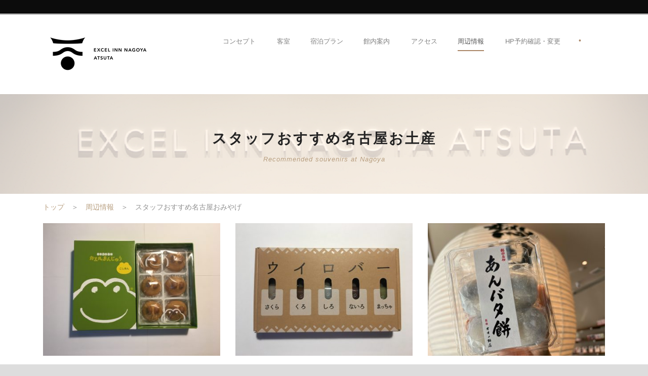

--- FILE ---
content_type: text/html; charset=UTF-8
request_url: https://excel-inn.com/sightseeing/souvenir/
body_size: 44263
content:
<!DOCTYPE html> <!--[if IE 7]><html class="ie ie7 ltie8 ltie9" lang="ja"><![endif]--> <!--[if IE 8]><html class="ie ie8 ltie9" lang="ja"><![endif]--> <!--[if !(IE 7) | !(IE 8)  ]><!--><html lang="ja"> <!--<![endif]--><head><meta charset="UTF-8" /><meta name="viewport" content="initial-scale=1.0" /><link rel="pingback" href="https://excel-inn.com/v2/wp/xmlrpc.php" /><title>スタッフおすすめ名古屋お土産 &#8211; 名古屋南部のビジネスホテルならエクセルイン名古屋熱田</title><link rel='dns-prefetch' href='//webfonts.sakura.ne.jp' /><link rel='dns-prefetch' href='//www.google.com' /><link rel='dns-prefetch' href='//fonts.googleapis.com' /><link rel='dns-prefetch' href='//s.w.org' /><link rel="alternate" type="application/rss+xml" title="名古屋南部のビジネスホテルならエクセルイン名古屋熱田 &raquo; フィード" href="https://excel-inn.com/feed/" /><link rel="alternate" type="application/rss+xml" title="名古屋南部のビジネスホテルならエクセルイン名古屋熱田 &raquo; コメントフィード" href="https://excel-inn.com/comments/feed/" /> <script defer src="[data-uri]"></script> <style type="text/css">img.wp-smiley,
img.emoji {
	display: inline !important;
	border: none !important;
	box-shadow: none !important;
	height: 1em !important;
	width: 1em !important;
	margin: 0 .07em !important;
	vertical-align: -0.1em !important;
	background: none !important;
	padding: 0 !important;
}</style><link rel='stylesheet' id='wp-block-library-css'  href='https://excel-inn.com/v2/wp/wp-includes/css/dist/block-library/style.min.css?ver=5.4.2' type='text/css' media='all' /><link rel='stylesheet' id='bogo-css'  href='https://excel-inn.com/v2/wp/wp-content/cache/autoptimize/autoptimize_single_9a31eb6f0a6a31c708e0f2d92156a191.php?ver=3.4' type='text/css' media='all' /><link rel='stylesheet' id='contact-form-7-css'  href='https://excel-inn.com/v2/wp/wp-content/cache/autoptimize/autoptimize_single_a2e915fb21387a23a3578cb1b2b5a724.php?ver=5.3.2' type='text/css' media='all' /><link rel='stylesheet' id='hotel-style-css'  href='https://excel-inn.com/v2/wp/wp-content/cache/autoptimize/autoptimize_single_1aeb197071631105daf47174711a0d3b.php?ver=5.4.2' type='text/css' media='all' /><link rel='stylesheet' id='style-css'  href='https://excel-inn.com/v2/wp/wp-content/cache/autoptimize/autoptimize_single_a33714469b5399262740e33a80d51c55.php?ver=5.4.2' type='text/css' media='all' /><link rel='stylesheet' id='Merriweather-google-font-css'  href='https://fonts.googleapis.com/css?family=Merriweather%3A300%2C300italic%2Cregular%2Citalic%2C700%2C700italic%2C900%2C900italic&#038;subset=latin%2Clatin-ext&#038;ver=5.4.2' type='text/css' media='all' /><link rel='stylesheet' id='superfish-css'  href='https://excel-inn.com/v2/wp/wp-content/cache/autoptimize/autoptimize_single_179e2b5d5b02bfce739929c806c211bb.php?ver=5.4.2' type='text/css' media='all' /><link rel='stylesheet' id='dlmenu-css'  href='https://excel-inn.com/v2/wp/wp-content/cache/autoptimize/autoptimize_single_3ae97c6f35704437ee0e91409f84a912.php?ver=5.4.2' type='text/css' media='all' /><link rel='stylesheet' id='font-awesome-css'  href='https://excel-inn.com/v2/wp/wp-content/themes/hotelmaster/plugins/font-awesome/css/font-awesome.min.css?ver=5.4.2' type='text/css' media='all' /> <!--[if lt IE 8]><link rel='stylesheet' id='font-awesome-ie7-css'  href='https://excel-inn.com/v2/wp/wp-content/themes/hotelmaster/plugins/font-awesome/css/font-awesome-ie7.min.css?ver=5.4.2' type='text/css' media='all' /> <![endif]--><link rel='stylesheet' id='jquery-fancybox-css'  href='https://excel-inn.com/v2/wp/wp-content/cache/autoptimize/autoptimize_single_6c815d8d7c9e3f930ebc181aaaef92de.php?ver=5.4.2' type='text/css' media='all' /><link rel='stylesheet' id='flexslider-css'  href='https://excel-inn.com/v2/wp/wp-content/cache/autoptimize/autoptimize_single_ee57bc5fe086de568926e5fb460f4f7b.php?ver=5.4.2' type='text/css' media='all' /><link rel='stylesheet' id='style-responsive-css'  href='https://excel-inn.com/v2/wp/wp-content/cache/autoptimize/autoptimize_single_ab799fa2d5a9da53a1872f013ddd7f64.php?ver=5.4.2' type='text/css' media='all' /><link rel='stylesheet' id='style-custom-css'  href='https://excel-inn.com/v2/wp/wp-content/cache/autoptimize/autoptimize_single_fbb2fc73ea9934d0e5ddb24beb08bd26.php?1756455117&#038;ver=5.4.2' type='text/css' media='all' /><link rel='stylesheet' id='ms-main-css'  href='https://excel-inn.com/v2/wp/wp-content/cache/autoptimize/autoptimize_single_3fc9d3cefd8d9c1b5b9e3259acff6317.php?ver=2.29.0' type='text/css' media='all' /><link rel='stylesheet' id='ms-custom-css'  href='https://excel-inn.com/v2/wp/wp-content/cache/autoptimize/autoptimize_single_6e5b9ad2fc3576a5455fc4fd03714638.php?ver=12.9' type='text/css' media='all' /> <script type='text/javascript' src='https://excel-inn.com/v2/wp/wp-includes/js/jquery/jquery.js?ver=1.12.4-wp'></script> <script defer type='text/javascript' src='https://excel-inn.com/v2/wp/wp-includes/js/jquery/jquery-migrate.min.js?ver=1.4.1'></script> <script defer type='text/javascript' src='//webfonts.sakura.ne.jp/js/sakurav3.js?fadein=0&#038;ver=3.1.4'></script> <script defer src="[data-uri]"></script> <script defer type='text/javascript' src='https://excel-inn.com/v2/wp/wp-content/cache/autoptimize/autoptimize_single_6a61f77d5e68aa3a8b083285ea4eed11.php?ver=5.4.2'></script> <link rel='https://api.w.org/' href='https://excel-inn.com/wp-json/' /><link rel="EditURI" type="application/rsd+xml" title="RSD" href="https://excel-inn.com/v2/wp/xmlrpc.php?rsd" /><link rel="wlwmanifest" type="application/wlwmanifest+xml" href="https://excel-inn.com/v2/wp/wp-includes/wlwmanifest.xml" /><meta name="generator" content="WordPress 5.4.2" /><link rel="canonical" href="https://excel-inn.com/sightseeing/souvenir/" /><link rel='shortlink' href='https://excel-inn.com/?p=5837' /><link rel="alternate" type="application/json+oembed" href="https://excel-inn.com/wp-json/oembed/1.0/embed?url=https%3A%2F%2Fexcel-inn.com%2Fsightseeing%2Fsouvenir%2F" /><link rel="alternate" type="text/xml+oembed" href="https://excel-inn.com/wp-json/oembed/1.0/embed?url=https%3A%2F%2Fexcel-inn.com%2Fsightseeing%2Fsouvenir%2F&#038;format=xml" /> <script defer src="[data-uri]"></script> <meta name="generator" content="MasterSlider 2.29.0 - Responsive Touch Image Slider" /><link rel="icon" type="image/png" href="/v2/wp/wp-content/uploads/fbrfg/favicon-96x96.png" sizes="96x96" /><link rel="icon" type="image/svg+xml" href="/v2/wp/wp-content/uploads/fbrfg/favicon.svg" /><link rel="shortcut icon" href="/v2/wp/wp-content/uploads/fbrfg/favicon.ico" /><link rel="apple-touch-icon" sizes="180x180" href="/v2/wp/wp-content/uploads/fbrfg/apple-touch-icon.png" /><meta name="apple-mobile-web-app-title" content="MyWebSite" /><link rel="manifest" href="/v2/wp/wp-content/uploads/fbrfg/site.webmanifest" /><link rel="shortcut icon" href="" type="image/x-icon" /> <!--[if lt IE 9]> <script src="https://excel-inn.com/v2/wp/wp-content/themes/hotelmaster/javascript/html5.js" type="text/javascript"></script> <script src="https://excel-inn.com/v2/wp/wp-content/themes/hotelmaster/plugins/easy-pie-chart/excanvas.js" type="text/javascript"></script> <![endif]--><style type="text/css" id="wp-custom-css">.msp-cn-4-25 { font-size: 60px; color: #FFFFFF; font-family:Open Sans; }</style><link rel="shortcut icon" type="image/x-icon" href="/favicon.ico"></head><body class="page-template-default page page-id-5837 page-child parent-pageid-4372 ja _masterslider _msp_version_2.29.0  hotelmaster-button-classic-style  header-style-1  hotelmaster-classic-style  hotelmaster-single-classic-style"><div class="body-wrapper  float-menu gdlr-icon-dark gdlr-header-solid" data-home="https://excel-inn.com" ><header class="gdlr-header-wrapper"><div class="top-navigation-wrapper"><div class="top-navigation-container container"><div class="top-navigation-left"><div class="top-navigation-left-text"></div></div><div class="top-navigation-right"><div class="top-social-wrapper"><div class="clear"></div></div></div><div class="clear"></div></div></div><div class="top-navigation-divider"></div><div class="gdlr-header-inner"><div class="gdlr-header-container container"><div class="gdlr-logo"><div class="gdlr-logo-inner"> <a href="https://excel-inn.com" > <img src="https://excel-inn.com/v2/wp/wp-content/uploads/2025/08/excelinn_nagoyaatsuta_logo_pic_03A.png" alt="" width="220" height="95" /> </a><div class="gdlr-responsive-navigation dl-menuwrapper" id="gdlr-responsive-navigation" ><button class="dl-trigger">Open Menu</button><ul id="menu-main-menu" class="dl-menu gdlr-main-mobile-menu"><li id="menu-item-4326" class="menu-item menu-item-type-post_type menu-item-object-page menu-item-has-children menu-item-4326"><a href="https://excel-inn.com/concept/">コンセプト</a><ul class="dl-submenu"><li id="menu-item-6794" class="menu-item menu-item-type-post_type menu-item-object-page menu-item-6794"><a href="https://excel-inn.com/concept/tokaido/">東海道に泊まる</a></li></ul></li><li id="menu-item-7040" class="menu-item menu-item-type-post_type menu-item-object-page menu-item-7040"><a href="https://excel-inn.com/rooms/">客室</a></li><li id="menu-item-5525" class="menu-item menu-item-type-post_type menu-item-object-page menu-item-5525"><a href="https://excel-inn.com/plan/">宿泊プラン</a></li><li id="menu-item-4325" class="menu-item menu-item-type-post_type menu-item-object-page menu-item-has-children menu-item-4325"><a href="https://excel-inn.com/floor-guide/">館内案内</a><ul class="dl-submenu"><li id="menu-item-6462" class="menu-item menu-item-type-post_type menu-item-object-page menu-item-6462"><a href="https://excel-inn.com/floor-guide/breakfast/">朝食</a></li><li id="menu-item-8599" class="menu-item menu-item-type-post_type menu-item-object-page menu-item-8599"><a href="https://excel-inn.com/floor-guide/kawanoyu/">川の湯</a></li><li id="menu-item-5718" class="menu-item menu-item-type-post_type menu-item-object-page menu-item-5718"><a href="https://excel-inn.com/floor-guide/gallery/">ギャラリー</a></li></ul></li><li id="menu-item-4310" class="menu-item menu-item-type-post_type menu-item-object-page menu-item-4310"><a href="https://excel-inn.com/access/">アクセス</a></li><li id="menu-item-4374" class="menu-item menu-item-type-post_type menu-item-object-page current-page-ancestor current-menu-ancestor current-menu-parent current-page-parent current_page_parent current_page_ancestor menu-item-has-children menu-item-4374"><a href="https://excel-inn.com/sightseeing/">周辺情報</a><ul class="dl-submenu"><li id="menu-item-7087" class="menu-item menu-item-type-post_type menu-item-object-page menu-item-7087"><a href="https://excel-inn.com/sightseeing/atsuta-meshi/">激うま熱田めし</a></li><li id="menu-item-5366" class="menu-item menu-item-type-post_type menu-item-object-page menu-item-5366"><a href="https://excel-inn.com/sightseeing/company/">周辺企業</a></li><li id="menu-item-5367" class="menu-item menu-item-type-post_type menu-item-object-page menu-item-5367"><a href="https://excel-inn.com/sightseeing/gourmet-nagoya/">おすすめ名古屋めし</a></li><li id="menu-item-5871" class="menu-item menu-item-type-post_type menu-item-object-page current-menu-item page_item page-item-5837 current_page_item menu-item-5871"><a href="https://excel-inn.com/sightseeing/souvenir/" aria-current="page">おすすめ名古屋お土産</a></li><li id="menu-item-6061" class="menu-item menu-item-type-post_type menu-item-object-page menu-item-6061"><a href="https://excel-inn.com/sightseeing/tourist-route/">おすすめ散策コース</a></li></ul></li><li id="menu-item-5652" class="menu-item menu-item-type-custom menu-item-object-custom menu-item-has-children menu-item-5652"><a href="https://ssl.rwiths.net/r-withs/rfcReserveConfirmLogin.do?hotelNo=6040">HP予約確認・変更</a><ul class="dl-submenu"><li id="menu-item-5653" class="menu-item menu-item-type-custom menu-item-object-custom menu-item-5653"><a href="https://ssl.rwiths.net/rwmbr/regist/input.do?hotelNo=6040">HP会員登録</a></li><li id="menu-item-5654" class="menu-item menu-item-type-custom menu-item-object-custom menu-item-5654"><a href="https://ssl.rwiths.net/rwmbr/change/login.do?hotelNo=6040">HP会員情報変更</a></li><li id="menu-item-5655" class="menu-item menu-item-type-custom menu-item-object-custom menu-item-5655"><a href="https://ssl.rwiths.net/rwmbr/inquiry/select.do?hotelNo=6040">HP会員情報照会</a></li></ul></li></ul></div></div></div><div class="gdlr-navigation-wrapper"><nav class="gdlr-navigation" id="gdlr-main-navigation" role="navigation"><ul id="menu-main-menu-1" class="sf-menu gdlr-main-menu"><li  class="menu-item menu-item-type-post_type menu-item-object-page menu-item-has-children menu-item-4326menu-item menu-item-type-post_type menu-item-object-page menu-item-has-children menu-item-4326 gdlr-normal-menu"><a href="https://excel-inn.com/concept/" class="sf-with-ul-pre">コンセプト</a><ul class="sub-menu"><li  class="menu-item menu-item-type-post_type menu-item-object-page menu-item-6794"><a href="https://excel-inn.com/concept/tokaido/">東海道に泊まる</a></li></ul></li><li  class="menu-item menu-item-type-post_type menu-item-object-page menu-item-7040menu-item menu-item-type-post_type menu-item-object-page menu-item-7040 gdlr-normal-menu"><a href="https://excel-inn.com/rooms/">客室</a></li><li  class="menu-item menu-item-type-post_type menu-item-object-page menu-item-5525menu-item menu-item-type-post_type menu-item-object-page menu-item-5525 gdlr-normal-menu"><a href="https://excel-inn.com/plan/">宿泊プラン</a></li><li  class="menu-item menu-item-type-post_type menu-item-object-page menu-item-has-children menu-item-4325menu-item menu-item-type-post_type menu-item-object-page menu-item-has-children menu-item-4325 gdlr-normal-menu"><a href="https://excel-inn.com/floor-guide/" class="sf-with-ul-pre">館内案内</a><ul class="sub-menu"><li  class="menu-item menu-item-type-post_type menu-item-object-page menu-item-6462"><a href="https://excel-inn.com/floor-guide/breakfast/">朝食</a></li><li  class="menu-item menu-item-type-post_type menu-item-object-page menu-item-8599"><a href="https://excel-inn.com/floor-guide/kawanoyu/">川の湯</a></li><li  class="menu-item menu-item-type-post_type menu-item-object-page menu-item-5718"><a href="https://excel-inn.com/floor-guide/gallery/">ギャラリー</a></li></ul></li><li  class="menu-item menu-item-type-post_type menu-item-object-page menu-item-4310menu-item menu-item-type-post_type menu-item-object-page menu-item-4310 gdlr-normal-menu"><a href="https://excel-inn.com/access/">アクセス</a></li><li  class="menu-item menu-item-type-post_type menu-item-object-page current-page-ancestor current-menu-ancestor current-menu-parent current-page-parent current_page_parent current_page_ancestor menu-item-has-children menu-item-4374menu-item menu-item-type-post_type menu-item-object-page current-page-ancestor current-menu-ancestor current-menu-parent current-page-parent current_page_parent current_page_ancestor menu-item-has-children menu-item-4374 gdlr-normal-menu"><a href="https://excel-inn.com/sightseeing/" class="sf-with-ul-pre">周辺情報</a><ul class="sub-menu"><li  class="menu-item menu-item-type-post_type menu-item-object-page menu-item-7087"><a href="https://excel-inn.com/sightseeing/atsuta-meshi/">激うま熱田めし</a></li><li  class="menu-item menu-item-type-post_type menu-item-object-page menu-item-5366"><a href="https://excel-inn.com/sightseeing/company/">周辺企業</a></li><li  class="menu-item menu-item-type-post_type menu-item-object-page menu-item-5367"><a href="https://excel-inn.com/sightseeing/gourmet-nagoya/">おすすめ名古屋めし</a></li><li  class="menu-item menu-item-type-post_type menu-item-object-page current-menu-item page_item page-item-5837 current_page_item menu-item-5871"><a href="https://excel-inn.com/sightseeing/souvenir/">おすすめ名古屋お土産</a></li><li  class="menu-item menu-item-type-post_type menu-item-object-page menu-item-6061"><a href="https://excel-inn.com/sightseeing/tourist-route/">おすすめ散策コース</a></li></ul></li><li  class="menu-item menu-item-type-custom menu-item-object-custom menu-item-has-children menu-item-5652menu-item menu-item-type-custom menu-item-object-custom menu-item-has-children menu-item-5652 gdlr-normal-menu"><a href="https://ssl.rwiths.net/r-withs/rfcReserveConfirmLogin.do?hotelNo=6040" class="sf-with-ul-pre">HP予約確認・変更</a><ul class="sub-menu"><li  class="menu-item menu-item-type-custom menu-item-object-custom menu-item-5653"><a href="https://ssl.rwiths.net/rwmbr/regist/input.do?hotelNo=6040">HP会員登録</a></li><li  class="menu-item menu-item-type-custom menu-item-object-custom menu-item-5654"><a href="https://ssl.rwiths.net/rwmbr/change/login.do?hotelNo=6040">HP会員情報変更</a></li><li  class="menu-item menu-item-type-custom menu-item-object-custom menu-item-5655"><a href="https://ssl.rwiths.net/rwmbr/inquiry/select.do?hotelNo=6040">HP会員情報照会</a></li></ul></li></ul></nav> <span class="gdlr-menu-search-button-sep">•</span> <i class="fa fa-search icon-search gdlr-menu-search-button" id="gdlr-menu-search-button" ></i><div class="gdlr-menu-search" id="gdlr-menu-search"><form method="get" id="searchform" action="https://excel-inn.com/"><div class="search-text"> <input type="text" value="Type Keywords" name="s" autocomplete="off" data-default="Type Keywords" /></div> <input type="submit" value="" /><div class="clear"></div></form></div><div class="gdlr-navigation-gimmick " id="gdlr-navigation-gimmick"></div><div class="clear"></div></div><div class="clear"></div></div></div></header><div id="gdlr-header-substitute" ></div><div class="gdlr-page-title-wrapper"  ><div class="gdlr-page-title-overlay"></div><div class="gdlr-page-title-container container" ><h1 class="gdlr-page-title">スタッフおすすめ名古屋お土産</h1> <span class="gdlr-page-caption">Recommended souvenirs at Nagoya</span></div></div><div class="content-wrapper"><div class="gdlr-content"><div class="with-sidebar-wrapper"><section id="content-section-1" ><div class="gdlr-color-wrapper  gdlr-show-all no-skin" style="background-color: #ffffff; padding-top: 15px; " ><div class="container"><div class="gdlr-item gdlr-content-item" ><p><a href="http://www.excel-inn.com">トップ</a>　＞　<a href="http://www.excel-inn.com/sightseeing/">周辺情報</a>　＞　スタッフおすすめ名古屋おみやげ</p></div><div class="clear"></div><div class="portfolio-item-wrapper type-classic-portfolio"  style="margin-bottom: 20px;"  data-ajax="https://excel-inn.com/v2/wp/wp-admin/admin-ajax.php" ><div class="portfolio-item-holder  gdlr-portfolio-column-3"><div class="gdlr-isotope" data-type="portfolio" data-layout="fitRows" ><div class="clear"></div><div class="four columns"><div class="gdlr-item gdlr-portfolio-item gdlr-classic-portfolio"><div class="gdlr-ux gdlr-classic-portfolio-ux"><div class="portfolio-thumbnail gdlr-image"><img src="https://excel-inn.com/v2/wp/wp-content/uploads/2018/05/0e31b62854a5e2c2a5bbcd2dbb247471-400x300.jpg" alt="" width="400" height="300" /><span class="portfolio-overlay" >&nbsp;</span><div class="portfolio-overlay-content"><a class="portfolio-overlay-wrapper"  href="https://excel-inn.com/portfolio/%e3%82%ab%e3%82%a8%e3%83%ab%e3%81%be%e3%82%93%e3%81%98%e3%82%85%e3%81%86/"  ><span class="portfolio-icon" ><i class="icon-link" ></i></span></a></div></div><h3 class="portfolio-title"><a  href="https://excel-inn.com/portfolio/%e3%82%ab%e3%82%a8%e3%83%ab%e3%81%be%e3%82%93%e3%81%98%e3%82%85%e3%81%86/"  >カエルまんじゅう</a></h3><div class="gdlr-portfolio-info"><div class="portfolio-info portfolio-tag"><span class="info-head gdlr-title">Tags </span><a href="https://excel-inn.com/portfolio_tag/%e5%90%8d%e5%8f%a4%e5%b1%8b%e3%81%8a%e5%9c%9f%e7%94%a3/" rel="tag">名古屋お土産</a></div><div class="clear"></div></div><div class="portfolio-excerpt">丸みのある形が可愛いカエルまんじゅう。 中身はぎっしり詰まったこしあん。 季節限定で抹茶あん・おいもあん・チョコあん・さくらあんもあります。 カエルという語呂合わせもあり、「無事（旅行やドライブから）カエル」「幸福がカエ...<div class="clear"></div><a href="https://excel-inn.com/portfolio/%e3%82%ab%e3%82%a8%e3%83%ab%e3%81%be%e3%82%93%e3%81%98%e3%82%85%e3%81%86/" class="excerpt-read-more">View Project<i class="fa fa-long-arrow-right icon-long-arrow-right"></i></a></div></div></div></div><div class="four columns"><div class="gdlr-item gdlr-portfolio-item gdlr-classic-portfolio"><div class="gdlr-ux gdlr-classic-portfolio-ux"><div class="portfolio-thumbnail gdlr-image"><img src="https://excel-inn.com/v2/wp/wp-content/uploads/2018/05/a98ff333b57fbbd8fbf0e8f652a10423-400x300.jpg" alt="" width="400" height="300" /><span class="portfolio-overlay" >&nbsp;</span><div class="portfolio-overlay-content"><a class="portfolio-overlay-wrapper"  href="https://excel-inn.com/portfolio/%e3%82%a6%e3%82%a4%e3%83%ad%e3%83%90%e3%83%bc/"  ><span class="portfolio-icon" ><i class="icon-link" ></i></span></a></div></div><h3 class="portfolio-title"><a  href="https://excel-inn.com/portfolio/%e3%82%a6%e3%82%a4%e3%83%ad%e3%83%90%e3%83%bc/"  >ウイロバー</a></h3><div class="gdlr-portfolio-info"><div class="portfolio-info portfolio-tag"><span class="info-head gdlr-title">Tags </span><a href="https://excel-inn.com/portfolio_tag/%e5%90%8d%e5%8f%a4%e5%b1%8b%e3%81%8a%e5%9c%9f%e7%94%a3/" rel="tag">名古屋お土産</a></div><div class="clear"></div></div><div class="portfolio-excerpt">まるでマニキュアみたい！ 女性ウケまちがいなしのウイロバー。 味は、「さくら（桜葉）」「くろ（黒糖）」「しろ（プレーン）」「ないろ（あんこ）」「まっちゃ（抹茶）」の5種類。 5本入り　756円（税込） 住所：　名古屋市中...<div class="clear"></div><a href="https://excel-inn.com/portfolio/%e3%82%a6%e3%82%a4%e3%83%ad%e3%83%90%e3%83%bc/" class="excerpt-read-more">View Project<i class="fa fa-long-arrow-right icon-long-arrow-right"></i></a></div></div></div></div><div class="four columns"><div class="gdlr-item gdlr-portfolio-item gdlr-classic-portfolio"><div class="gdlr-ux gdlr-classic-portfolio-ux"><div class="portfolio-thumbnail gdlr-image"><img src="https://excel-inn.com/v2/wp/wp-content/uploads/2018/05/IMG_3070-400x300.jpg" alt="" width="400" height="300" /><span class="portfolio-overlay" >&nbsp;</span><div class="portfolio-overlay-content"><a class="portfolio-overlay-wrapper"  href="https://excel-inn.com/portfolio/%e3%81%82%e3%82%93%e3%83%90%e3%82%bf%e9%a4%85/"  ><span class="portfolio-icon" ><i class="icon-link" ></i></span></a></div></div><h3 class="portfolio-title"><a  href="https://excel-inn.com/portfolio/%e3%81%82%e3%82%93%e3%83%90%e3%82%bf%e9%a4%85/"  >あんバタ餅</a></h3><div class="gdlr-portfolio-info"><div class="portfolio-info portfolio-tag"><span class="info-head gdlr-title">Tags </span><a href="https://excel-inn.com/portfolio_tag/%e5%90%8d%e5%8f%a4%e5%b1%8b%e3%81%8a%e5%9c%9f%e7%94%a3/" rel="tag">名古屋お土産</a></div><div class="clear"></div></div><div class="portfolio-excerpt">名鉄商店熱田神宮店限定で発売される「あんバタ餅」はつぶあんとバターを求肥で包んだ和洋折衷スタイルの新感覚スイーツです。 求肥のモチモチ食感にあんことバターの甘塩っぱい味わいがクセになる一品です。 4個入り　1,000円（...<div class="clear"></div><a href="https://excel-inn.com/portfolio/%e3%81%82%e3%82%93%e3%83%90%e3%82%bf%e9%a4%85/" class="excerpt-read-more">View Project<i class="fa fa-long-arrow-right icon-long-arrow-right"></i></a></div></div></div></div><div class="clear"></div><div class="four columns"><div class="gdlr-item gdlr-portfolio-item gdlr-classic-portfolio"><div class="gdlr-ux gdlr-classic-portfolio-ux"><div class="portfolio-thumbnail gdlr-image"><img src="https://excel-inn.com/v2/wp/wp-content/uploads/2018/05/3852216066c6d807e68e35eeac5c4a23-400x300.jpg" alt="" width="400" height="300" /><span class="portfolio-overlay" >&nbsp;</span><div class="portfolio-overlay-content"><a class="portfolio-overlay-wrapper"  href="https://excel-inn.com/portfolio/%e3%81%8d%e3%82%88%e3%82%81%e9%a4%85/"  ><span class="portfolio-icon" ><i class="icon-link" ></i></span></a></div></div><h3 class="portfolio-title"><a  href="https://excel-inn.com/portfolio/%e3%81%8d%e3%82%88%e3%82%81%e9%a4%85/"  >きよめ餅</a></h3><div class="gdlr-portfolio-info"><div class="portfolio-info portfolio-tag"><span class="info-head gdlr-title">Tags </span><a href="https://excel-inn.com/portfolio_tag/%e5%90%8d%e5%8f%a4%e5%b1%8b%e3%81%8a%e5%9c%9f%e7%94%a3/" rel="tag">名古屋お土産</a></div><div class="clear"></div></div><div class="portfolio-excerpt">こしあんを柔らかな羽二重餅でくるんだ熱田で生まれた人気の銘菓です。 名鉄 神宮前駅にある「喜与女茶屋」では、お抹茶と一緒に食べることもできます。 5個入り　900円（税込） 住所：　名古屋市熱田区神宮三丁目7番21号（本...<div class="clear"></div><a href="https://excel-inn.com/portfolio/%e3%81%8d%e3%82%88%e3%82%81%e9%a4%85/" class="excerpt-read-more">View Project<i class="fa fa-long-arrow-right icon-long-arrow-right"></i></a></div></div></div></div><div class="four columns"><div class="gdlr-item gdlr-portfolio-item gdlr-classic-portfolio"><div class="gdlr-ux gdlr-classic-portfolio-ux"><div class="portfolio-thumbnail gdlr-image"><img src="https://excel-inn.com/v2/wp/wp-content/uploads/2018/05/f06593e14cb42d74b14eafd71c021d2d-400x300.jpg" alt="" width="400" height="300" /><span class="portfolio-overlay" >&nbsp;</span><div class="portfolio-overlay-content"><a class="portfolio-overlay-wrapper"  href="https://excel-inn.com/portfolio/%e3%81%95%e3%82%93%e3%82%8f%e3%81%ae%e6%89%8b%e7%be%bd%e7%85%ae/"  ><span class="portfolio-icon" ><i class="icon-link" ></i></span></a></div></div><h3 class="portfolio-title"><a  href="https://excel-inn.com/portfolio/%e3%81%95%e3%82%93%e3%82%8f%e3%81%ae%e6%89%8b%e7%be%bd%e7%85%ae/"  >さんわの手羽煮</a></h3><div class="gdlr-portfolio-info"><div class="portfolio-info portfolio-tag"><span class="info-head gdlr-title">Tags </span><a href="https://excel-inn.com/portfolio_tag/%e5%90%8d%e5%8f%a4%e5%b1%8b%e3%81%8a%e5%9c%9f%e7%94%a3/" rel="tag">名古屋お土産</a></div><div class="clear"></div></div><div class="portfolio-excerpt">甘辛い醤油味のとてもやわらかい手羽煮で、ご飯のおかずにぴったり。 賞味期限は1年と長く、名古屋土産として重宝される一品。 4本入り　810円（税込） 6本入り　1100円（税込） 住所：　名古屋駅のKiosk各店など 営...<div class="clear"></div><a href="https://excel-inn.com/portfolio/%e3%81%95%e3%82%93%e3%82%8f%e3%81%ae%e6%89%8b%e7%be%bd%e7%85%ae/" class="excerpt-read-more">View Project<i class="fa fa-long-arrow-right icon-long-arrow-right"></i></a></div></div></div></div><div class="four columns"><div class="gdlr-item gdlr-portfolio-item gdlr-classic-portfolio"><div class="gdlr-ux gdlr-classic-portfolio-ux"><div class="portfolio-thumbnail gdlr-image"><img src="https://excel-inn.com/v2/wp/wp-content/uploads/2018/05/317963f4ef46b0336d7685e7d98e82b7-400x300.jpg" alt="" width="400" height="300" /><span class="portfolio-overlay" >&nbsp;</span><div class="portfolio-overlay-content"><a class="portfolio-overlay-wrapper"  href="https://excel-inn.com/portfolio/%e3%81%b4%e3%82%88%e3%82%8a%e3%82%93/"  ><span class="portfolio-icon" ><i class="icon-link" ></i></span></a></div></div><h3 class="portfolio-title"><a  href="https://excel-inn.com/portfolio/%e3%81%b4%e3%82%88%e3%82%8a%e3%82%93/"  >ぴよりん</a></h3><div class="gdlr-portfolio-info"><div class="portfolio-info portfolio-tag"><span class="info-head gdlr-title">Tags </span><a href="https://excel-inn.com/portfolio_tag/%e5%90%8d%e5%8f%a4%e5%b1%8b%e3%81%8a%e5%9c%9f%e7%94%a3/" rel="tag">名古屋お土産</a></div><div class="clear"></div></div><div class="portfolio-excerpt">食べるのがもったいない可愛さのぴよりん。 名古屋コーチンの卵を使ったプリンを真ん中にババロアで包み込み、スポンジクラムでコーティングしたスイーツです。 ぴよりん1個　420円（税込） チョコぴよりん1個　450円（税込）...<div class="clear"></div><a href="https://excel-inn.com/portfolio/%e3%81%b4%e3%82%88%e3%82%8a%e3%82%93/" class="excerpt-read-more">View Project<i class="fa fa-long-arrow-right icon-long-arrow-right"></i></a></div></div></div></div></div><div class="clear"></div></div></div><div class="clear"></div><div class="clear"></div></div></div><div class="clear"></div></section></div></div><div class="clear" ></div></div><footer class="footer-wrapper" ><div class="footer-container container"><div class="footer-column four columns" id="footer-widget-1" ><div id="text-2" class="widget widget_text gdlr-item gdlr-widget"><h3 class="gdlr-widget-title">エクセルイン名古屋熱田</h3><div class="clear"></div><div class="textwidget"><p>〒456-0034<br /> 愛知県名古屋市熱田区伝馬2丁目4-17</p><h4>Tel：<a href="tel:0526831611">052-683-1611</a></h4><p>Fax： 052-683-5122</p></div></div></div><div class="footer-column four columns" id="footer-widget-2" ><div id="pages-4" class="widget widget_pages gdlr-item gdlr-widget"><h3 class="gdlr-widget-title">ホテルについて</h3><div class="clear"></div><ul><li class="page_item page-item-7219"><a href="https://excel-inn.com/sdgs/">SDGsの取り組み</a></li><li class="page_item page-item-4298"><a href="https://excel-inn.com/testimonials/">お客様の声</a></li><li class="page_item page-item-7761"><a href="https://excel-inn.com/cancel-policy/">キャンセルポリシー</a></li><li class="page_item page-item-4308"><a href="https://excel-inn.com/privacy/">プライバシーポリシー</a></li><li class="page_item page-item-4296"><a href="https://excel-inn.com/faq/">よくある質問</a></li><li class="page_item page-item-4300"><a href="https://excel-inn.com/about/">会社概要</a></li><li class="page_item page-item-5568"><a href="https://excel-inn.com/recruit/">採用情報</a></li><li class="page_item page-item-4575"><a href="https://excel-inn.com/news/">新着情報</a></li></ul></div></div><div class="footer-column four columns" id="footer-widget-3" ><div id="gdlr-recent-room-widget-6" class="widget widget_gdlr-recent-room-widget gdlr-item gdlr-widget"><div class="gdlr-recent-room-widget"><div class="recent-room-widget"><div class="recent-room-widget-thumbnail"><a href="https://excel-inn.com/room/designers-single-room/" ><img src="https://excel-inn.com/v2/wp/wp-content/uploads/2015/03/0090-150x150.jpg" alt="" width="150" height="150" /></a></div><div class="recent-room-widget-content"><h3 class="recent-room-widget-title"><a href="https://excel-inn.com/room/designers-single-room/" >デザイナーズシングルルーム</a></h3><div class="recent-room-widget-info"><a href="https://excel-inn.com/room/designers-single-room/" >Check Details<i class="fa fa-long-arrow-right icon-long-arrow-right" ></i></a></div></div><div class="clear"></div></div><div class="recent-room-widget"><div class="recent-room-widget-thumbnail"><a href="https://excel-inn.com/room/designers-studio-single-room/" ><img src="https://excel-inn.com/v2/wp/wp-content/uploads/2017/04/0124-150x150.jpg" alt="" width="150" height="150" /></a></div><div class="recent-room-widget-content"><h3 class="recent-room-widget-title"><a href="https://excel-inn.com/room/designers-studio-single-room/" >デザイナーズスタジオシングルルーム</a></h3><div class="recent-room-widget-info"><a href="https://excel-inn.com/room/designers-studio-single-room/" >Check Details<i class="fa fa-long-arrow-right icon-long-arrow-right" ></i></a></div></div><div class="clear"></div></div><div class="recent-room-widget"><div class="recent-room-widget-thumbnail"><a href="https://excel-inn.com/room/designers-double-room/" ><img src="https://excel-inn.com/v2/wp/wp-content/uploads/2017/04/0110-150x150.jpg" alt="" width="150" height="150" /></a></div><div class="recent-room-widget-content"><h3 class="recent-room-widget-title"><a href="https://excel-inn.com/room/designers-double-room/" >デザイナーズダブルルーム</a></h3><div class="recent-room-widget-info"><a href="https://excel-inn.com/room/designers-double-room/" >Check Details<i class="fa fa-long-arrow-right icon-long-arrow-right" ></i></a></div></div><div class="clear"></div></div><div class="clear"></div></div></div></div><div class="clear"></div></div><div class="copyright-wrapper"><div class="copyright-container container"><div class="copyright-left"> <a href="http://www.excel-inn.com">名古屋でビジネスホテルに泊まるなら、エクセルイン名古屋熱田</a></div><div class="copyright-right"> © 2017 Excelinn, Inc. All Rights Reserved.</div><div class="clear"></div></div></div></footer></div>  <script defer src="data:text/javascript;base64,"></script><script defer src="[data-uri]"></script> <script defer type='text/javascript' src='https://excel-inn.com/v2/wp/wp-content/cache/autoptimize/autoptimize_single_f89263c0c2f24398a1df52eead69f5f8.php?ver=5.3.2'></script> <script defer type='text/javascript' src='https://excel-inn.com/v2/wp/wp-includes/js/jquery/ui/core.min.js?ver=1.11.4'></script> <script defer type='text/javascript' src='https://excel-inn.com/v2/wp/wp-includes/js/jquery/ui/datepicker.min.js?ver=1.11.4'></script> <script defer src="[data-uri]"></script> <script defer src="[data-uri]"></script> <script defer type='text/javascript' src='https://excel-inn.com/v2/wp/wp-content/cache/autoptimize/autoptimize_single_dbdebdada5773e8c5915a614b152530d.php?ver=1.0.0'></script> <script defer src="[data-uri]"></script> <script type='text/javascript' async defer src='https://www.google.com/recaptcha/api.js?onload=renderInvisibleReCaptcha&#038;render=explicit'></script> <script defer type='text/javascript' src='https://excel-inn.com/v2/wp/wp-content/cache/autoptimize/autoptimize_single_87f2cb581200d4eff34a902572696978.php?ver=1.0'></script> <script defer type='text/javascript' src='https://excel-inn.com/v2/wp/wp-includes/js/hoverIntent.min.js?ver=1.8.1'></script> <script defer type='text/javascript' src='https://excel-inn.com/v2/wp/wp-content/cache/autoptimize/autoptimize_single_3ad7bc528408307bbba6f4c01a1ca04d.php?ver=1.0'></script> <script defer type='text/javascript' src='https://excel-inn.com/v2/wp/wp-content/cache/autoptimize/autoptimize_single_631e96de0fc88f972f86c6ae225e6b22.php?ver=1.0'></script> <script defer type='text/javascript' src='https://excel-inn.com/v2/wp/wp-content/cache/autoptimize/autoptimize_single_6516449ed5089677ed3d7e2f11fc8942.php?ver=1.0'></script> <script defer type='text/javascript' src='https://excel-inn.com/v2/wp/wp-content/themes/hotelmaster/plugins/jquery.transit.min.js?ver=1.0'></script> <script defer type='text/javascript' src='https://excel-inn.com/v2/wp/wp-content/cache/autoptimize/autoptimize_single_69a2d16103c8196211d772e7e6e3d438.php?ver=1.0'></script> <script defer type='text/javascript' src='https://excel-inn.com/v2/wp/wp-content/cache/autoptimize/autoptimize_single_c017067f48d97ec4a077ccdf056e6a2e.php?ver=1.0'></script> <script defer type='text/javascript' src='https://excel-inn.com/v2/wp/wp-content/cache/autoptimize/autoptimize_single_cf1fc1df534eede4cb460c5cbd71aba6.php?ver=1.0'></script> <script defer type='text/javascript' src='https://excel-inn.com/v2/wp/wp-content/cache/autoptimize/autoptimize_single_1e4959201ad5e99601c7d46a4fd228d5.php?ver=1.0'></script> <script defer type='text/javascript' src='https://excel-inn.com/v2/wp/wp-content/cache/autoptimize/autoptimize_single_a748946abc9d0ed69bd4df409a120152.php?ver=1.0'></script> <script defer type='text/javascript' src='https://excel-inn.com/v2/wp/wp-includes/js/wp-embed.min.js?ver=5.4.2'></script> <script defer type='text/javascript' src='https://excel-inn.com/v2/wp/wp-content/themes/hotelmaster/plugins/jquery.isotope.min.js?ver=1.0'></script> <script defer type='text/javascript' src='https://excel-inn.com/v2/wp/wp-content/cache/autoptimize/autoptimize_single_538509731a77291856f40c490a1a19de.php?ver=1.0'></script> <script defer src="https://ajax.googleapis.com/ajax/libs/jqueryui/1/i18n/jquery.ui.datepicker-ja.min.js
" charset="utf-8"></script> </body></html>

--- FILE ---
content_type: text/css; charset=utf-8
request_url: https://excel-inn.com/v2/wp/wp-content/cache/autoptimize/autoptimize_single_9a31eb6f0a6a31c708e0f2d92156a191.php?ver=3.4
body_size: 1658
content:
ul.bogo-language-switcher li{list-style:none outside none;padding:0}#wpadminbar #wp-admin-bar-bogo-user-locale .ab-icon:before{content:"\f326";top:2px}.bogoflags,.bogoflags-before:before{display:inline-block;width:16px;height:11px;background-image:none;background-color:transparent;border:none;padding:0;margin:0;vertical-align:top}.bogoflags-ad:before{content:url(//excel-inn.com/v2/wp/wp-content/plugins/bogo/includes/css/../../images/flag-icons/ad.png)}.bogoflags-ae:before{content:url(//excel-inn.com/v2/wp/wp-content/plugins/bogo/includes/css/../../images/flag-icons/ae.png)}.bogoflags-af:before{content:url(//excel-inn.com/v2/wp/wp-content/plugins/bogo/includes/css/../../images/flag-icons/af.png)}.bogoflags-ag:before{content:url(//excel-inn.com/v2/wp/wp-content/plugins/bogo/includes/css/../../images/flag-icons/ag.png)}.bogoflags-ai:before{content:url(//excel-inn.com/v2/wp/wp-content/plugins/bogo/includes/css/../../images/flag-icons/ai.png)}.bogoflags-al:before{content:url(//excel-inn.com/v2/wp/wp-content/plugins/bogo/includes/css/../../images/flag-icons/al.png)}.bogoflags-am:before{content:url(//excel-inn.com/v2/wp/wp-content/plugins/bogo/includes/css/../../images/flag-icons/am.png)}.bogoflags-an:before{content:url(//excel-inn.com/v2/wp/wp-content/plugins/bogo/includes/css/../../images/flag-icons/an.png)}.bogoflags-ao:before{content:url(//excel-inn.com/v2/wp/wp-content/plugins/bogo/includes/css/../../images/flag-icons/ao.png)}.bogoflags-ar:before{content:url(//excel-inn.com/v2/wp/wp-content/plugins/bogo/includes/css/../../images/flag-icons/ar.png)}.bogoflags-as:before{content:url(//excel-inn.com/v2/wp/wp-content/plugins/bogo/includes/css/../../images/flag-icons/as.png)}.bogoflags-at:before{content:url(//excel-inn.com/v2/wp/wp-content/plugins/bogo/includes/css/../../images/flag-icons/at.png)}.bogoflags-au:before{content:url(//excel-inn.com/v2/wp/wp-content/plugins/bogo/includes/css/../../images/flag-icons/au.png)}.bogoflags-aw:before{content:url(//excel-inn.com/v2/wp/wp-content/plugins/bogo/includes/css/../../images/flag-icons/aw.png)}.bogoflags-ax:before{content:url(//excel-inn.com/v2/wp/wp-content/plugins/bogo/includes/css/../../images/flag-icons/ax.png)}.bogoflags-az:before{content:url(//excel-inn.com/v2/wp/wp-content/plugins/bogo/includes/css/../../images/flag-icons/az.png)}.bogoflags-ba:before{content:url(//excel-inn.com/v2/wp/wp-content/plugins/bogo/includes/css/../../images/flag-icons/ba.png)}.bogoflags-bb:before{content:url(//excel-inn.com/v2/wp/wp-content/plugins/bogo/includes/css/../../images/flag-icons/bb.png)}.bogoflags-bd:before{content:url(//excel-inn.com/v2/wp/wp-content/plugins/bogo/includes/css/../../images/flag-icons/bd.png)}.bogoflags-be:before{content:url(//excel-inn.com/v2/wp/wp-content/plugins/bogo/includes/css/../../images/flag-icons/be.png)}.bogoflags-bf:before{content:url(//excel-inn.com/v2/wp/wp-content/plugins/bogo/includes/css/../../images/flag-icons/bf.png)}.bogoflags-bg:before{content:url(//excel-inn.com/v2/wp/wp-content/plugins/bogo/includes/css/../../images/flag-icons/bg.png)}.bogoflags-bh:before{content:url(//excel-inn.com/v2/wp/wp-content/plugins/bogo/includes/css/../../images/flag-icons/bh.png)}.bogoflags-bi:before{content:url(//excel-inn.com/v2/wp/wp-content/plugins/bogo/includes/css/../../images/flag-icons/bi.png)}.bogoflags-bj:before{content:url(//excel-inn.com/v2/wp/wp-content/plugins/bogo/includes/css/../../images/flag-icons/bj.png)}.bogoflags-bm:before{content:url(//excel-inn.com/v2/wp/wp-content/plugins/bogo/includes/css/../../images/flag-icons/bm.png)}.bogoflags-bn:before{content:url(//excel-inn.com/v2/wp/wp-content/plugins/bogo/includes/css/../../images/flag-icons/bn.png)}.bogoflags-bo:before{content:url(//excel-inn.com/v2/wp/wp-content/plugins/bogo/includes/css/../../images/flag-icons/bo.png)}.bogoflags-br:before{content:url(//excel-inn.com/v2/wp/wp-content/plugins/bogo/includes/css/../../images/flag-icons/br.png)}.bogoflags-bs:before{content:url(//excel-inn.com/v2/wp/wp-content/plugins/bogo/includes/css/../../images/flag-icons/bs.png)}.bogoflags-bt:before{content:url(//excel-inn.com/v2/wp/wp-content/plugins/bogo/includes/css/../../images/flag-icons/bt.png)}.bogoflags-bv:before{content:url(//excel-inn.com/v2/wp/wp-content/plugins/bogo/includes/css/../../images/flag-icons/bv.png)}.bogoflags-bw:before{content:url(//excel-inn.com/v2/wp/wp-content/plugins/bogo/includes/css/../../images/flag-icons/bw.png)}.bogoflags-by:before{content:url(//excel-inn.com/v2/wp/wp-content/plugins/bogo/includes/css/../../images/flag-icons/by.png)}.bogoflags-bz:before{content:url(//excel-inn.com/v2/wp/wp-content/plugins/bogo/includes/css/../../images/flag-icons/bz.png)}.bogoflags-ca:before{content:url(//excel-inn.com/v2/wp/wp-content/plugins/bogo/includes/css/../../images/flag-icons/ca.png)}.bogoflags-catalonia:before{content:url(//excel-inn.com/v2/wp/wp-content/plugins/bogo/includes/css/../../images/flag-icons/catalonia.png)}.bogoflags-cc:before{content:url(//excel-inn.com/v2/wp/wp-content/plugins/bogo/includes/css/../../images/flag-icons/cc.png)}.bogoflags-cd:before{content:url(//excel-inn.com/v2/wp/wp-content/plugins/bogo/includes/css/../../images/flag-icons/cd.png)}.bogoflags-cf:before{content:url(//excel-inn.com/v2/wp/wp-content/plugins/bogo/includes/css/../../images/flag-icons/cf.png)}.bogoflags-cg:before{content:url(//excel-inn.com/v2/wp/wp-content/plugins/bogo/includes/css/../../images/flag-icons/cg.png)}.bogoflags-ch:before{content:url(//excel-inn.com/v2/wp/wp-content/plugins/bogo/includes/css/../../images/flag-icons/ch.png)}.bogoflags-ci:before{content:url(//excel-inn.com/v2/wp/wp-content/plugins/bogo/includes/css/../../images/flag-icons/ci.png)}.bogoflags-ck:before{content:url(//excel-inn.com/v2/wp/wp-content/plugins/bogo/includes/css/../../images/flag-icons/ck.png)}.bogoflags-cl:before{content:url(//excel-inn.com/v2/wp/wp-content/plugins/bogo/includes/css/../../images/flag-icons/cl.png)}.bogoflags-cm:before{content:url(//excel-inn.com/v2/wp/wp-content/plugins/bogo/includes/css/../../images/flag-icons/cm.png)}.bogoflags-cn:before{content:url(//excel-inn.com/v2/wp/wp-content/plugins/bogo/includes/css/../../images/flag-icons/cn.png)}.bogoflags-co:before{content:url(//excel-inn.com/v2/wp/wp-content/plugins/bogo/includes/css/../../images/flag-icons/co.png)}.bogoflags-cr:before{content:url(//excel-inn.com/v2/wp/wp-content/plugins/bogo/includes/css/../../images/flag-icons/cr.png)}.bogoflags-cs:before{content:url(//excel-inn.com/v2/wp/wp-content/plugins/bogo/includes/css/../../images/flag-icons/cs.png)}.bogoflags-cu:before{content:url(//excel-inn.com/v2/wp/wp-content/plugins/bogo/includes/css/../../images/flag-icons/cu.png)}.bogoflags-cv:before{content:url(//excel-inn.com/v2/wp/wp-content/plugins/bogo/includes/css/../../images/flag-icons/cv.png)}.bogoflags-cx:before{content:url(//excel-inn.com/v2/wp/wp-content/plugins/bogo/includes/css/../../images/flag-icons/cx.png)}.bogoflags-cy:before{content:url(//excel-inn.com/v2/wp/wp-content/plugins/bogo/includes/css/../../images/flag-icons/cy.png)}.bogoflags-cz:before{content:url(//excel-inn.com/v2/wp/wp-content/plugins/bogo/includes/css/../../images/flag-icons/cz.png)}.bogoflags-de:before{content:url(//excel-inn.com/v2/wp/wp-content/plugins/bogo/includes/css/../../images/flag-icons/de.png)}.bogoflags-dj:before{content:url(//excel-inn.com/v2/wp/wp-content/plugins/bogo/includes/css/../../images/flag-icons/dj.png)}.bogoflags-dk:before{content:url(//excel-inn.com/v2/wp/wp-content/plugins/bogo/includes/css/../../images/flag-icons/dk.png)}.bogoflags-dm:before{content:url(//excel-inn.com/v2/wp/wp-content/plugins/bogo/includes/css/../../images/flag-icons/dm.png)}.bogoflags-do:before{content:url(//excel-inn.com/v2/wp/wp-content/plugins/bogo/includes/css/../../images/flag-icons/do.png)}.bogoflags-dz:before{content:url(//excel-inn.com/v2/wp/wp-content/plugins/bogo/includes/css/../../images/flag-icons/dz.png)}.bogoflags-ec:before{content:url(//excel-inn.com/v2/wp/wp-content/plugins/bogo/includes/css/../../images/flag-icons/ec.png)}.bogoflags-ee:before{content:url(//excel-inn.com/v2/wp/wp-content/plugins/bogo/includes/css/../../images/flag-icons/ee.png)}.bogoflags-eg:before{content:url(//excel-inn.com/v2/wp/wp-content/plugins/bogo/includes/css/../../images/flag-icons/eg.png)}.bogoflags-eh:before{content:url(//excel-inn.com/v2/wp/wp-content/plugins/bogo/includes/css/../../images/flag-icons/eh.png)}.bogoflags-england:before{content:url(//excel-inn.com/v2/wp/wp-content/plugins/bogo/includes/css/../../images/flag-icons/england.png)}.bogoflags-er:before{content:url(//excel-inn.com/v2/wp/wp-content/plugins/bogo/includes/css/../../images/flag-icons/er.png)}.bogoflags-es:before{content:url(//excel-inn.com/v2/wp/wp-content/plugins/bogo/includes/css/../../images/flag-icons/es.png)}.bogoflags-et:before{content:url(//excel-inn.com/v2/wp/wp-content/plugins/bogo/includes/css/../../images/flag-icons/et.png)}.bogoflags-europeanunion:before{content:url(//excel-inn.com/v2/wp/wp-content/plugins/bogo/includes/css/../../images/flag-icons/europeanunion.png)}.bogoflags-fam:before{content:url(//excel-inn.com/v2/wp/wp-content/plugins/bogo/includes/css/../../images/flag-icons/fam.png)}.bogoflags-fi:before{content:url(//excel-inn.com/v2/wp/wp-content/plugins/bogo/includes/css/../../images/flag-icons/fi.png)}.bogoflags-fj:before{content:url(//excel-inn.com/v2/wp/wp-content/plugins/bogo/includes/css/../../images/flag-icons/fj.png)}.bogoflags-fk:before{content:url(//excel-inn.com/v2/wp/wp-content/plugins/bogo/includes/css/../../images/flag-icons/fk.png)}.bogoflags-fm:before{content:url(//excel-inn.com/v2/wp/wp-content/plugins/bogo/includes/css/../../images/flag-icons/fm.png)}.bogoflags-fo:before{content:url(//excel-inn.com/v2/wp/wp-content/plugins/bogo/includes/css/../../images/flag-icons/fo.png)}.bogoflags-fr:before{content:url(//excel-inn.com/v2/wp/wp-content/plugins/bogo/includes/css/../../images/flag-icons/fr.png)}.bogoflags-ga:before{content:url(//excel-inn.com/v2/wp/wp-content/plugins/bogo/includes/css/../../images/flag-icons/ga.png)}.bogoflags-gb:before{content:url(//excel-inn.com/v2/wp/wp-content/plugins/bogo/includes/css/../../images/flag-icons/gb.png)}.bogoflags-gd:before{content:url(//excel-inn.com/v2/wp/wp-content/plugins/bogo/includes/css/../../images/flag-icons/gd.png)}.bogoflags-ge:before{content:url(//excel-inn.com/v2/wp/wp-content/plugins/bogo/includes/css/../../images/flag-icons/ge.png)}.bogoflags-gf:before{content:url(//excel-inn.com/v2/wp/wp-content/plugins/bogo/includes/css/../../images/flag-icons/gf.png)}.bogoflags-gh:before{content:url(//excel-inn.com/v2/wp/wp-content/plugins/bogo/includes/css/../../images/flag-icons/gh.png)}.bogoflags-gi:before{content:url(//excel-inn.com/v2/wp/wp-content/plugins/bogo/includes/css/../../images/flag-icons/gi.png)}.bogoflags-gl:before{content:url(//excel-inn.com/v2/wp/wp-content/plugins/bogo/includes/css/../../images/flag-icons/gl.png)}.bogoflags-gm:before{content:url(//excel-inn.com/v2/wp/wp-content/plugins/bogo/includes/css/../../images/flag-icons/gm.png)}.bogoflags-gn:before{content:url(//excel-inn.com/v2/wp/wp-content/plugins/bogo/includes/css/../../images/flag-icons/gn.png)}.bogoflags-gp:before{content:url(//excel-inn.com/v2/wp/wp-content/plugins/bogo/includes/css/../../images/flag-icons/gp.png)}.bogoflags-gq:before{content:url(//excel-inn.com/v2/wp/wp-content/plugins/bogo/includes/css/../../images/flag-icons/gq.png)}.bogoflags-gr:before{content:url(//excel-inn.com/v2/wp/wp-content/plugins/bogo/includes/css/../../images/flag-icons/gr.png)}.bogoflags-gs:before{content:url(//excel-inn.com/v2/wp/wp-content/plugins/bogo/includes/css/../../images/flag-icons/gs.png)}.bogoflags-gt:before{content:url(//excel-inn.com/v2/wp/wp-content/plugins/bogo/includes/css/../../images/flag-icons/gt.png)}.bogoflags-gu:before{content:url(//excel-inn.com/v2/wp/wp-content/plugins/bogo/includes/css/../../images/flag-icons/gu.png)}.bogoflags-gw:before{content:url(//excel-inn.com/v2/wp/wp-content/plugins/bogo/includes/css/../../images/flag-icons/gw.png)}.bogoflags-gy:before{content:url(//excel-inn.com/v2/wp/wp-content/plugins/bogo/includes/css/../../images/flag-icons/gy.png)}.bogoflags-hk:before{content:url(//excel-inn.com/v2/wp/wp-content/plugins/bogo/includes/css/../../images/flag-icons/hk.png)}.bogoflags-hm:before{content:url(//excel-inn.com/v2/wp/wp-content/plugins/bogo/includes/css/../../images/flag-icons/hm.png)}.bogoflags-hn:before{content:url(//excel-inn.com/v2/wp/wp-content/plugins/bogo/includes/css/../../images/flag-icons/hn.png)}.bogoflags-hr:before{content:url(//excel-inn.com/v2/wp/wp-content/plugins/bogo/includes/css/../../images/flag-icons/hr.png)}.bogoflags-ht:before{content:url(//excel-inn.com/v2/wp/wp-content/plugins/bogo/includes/css/../../images/flag-icons/ht.png)}.bogoflags-hu:before{content:url(//excel-inn.com/v2/wp/wp-content/plugins/bogo/includes/css/../../images/flag-icons/hu.png)}.bogoflags-id:before{content:url(//excel-inn.com/v2/wp/wp-content/plugins/bogo/includes/css/../../images/flag-icons/id.png)}.bogoflags-ie:before{content:url(//excel-inn.com/v2/wp/wp-content/plugins/bogo/includes/css/../../images/flag-icons/ie.png)}.bogoflags-il:before{content:url(//excel-inn.com/v2/wp/wp-content/plugins/bogo/includes/css/../../images/flag-icons/il.png)}.bogoflags-in:before{content:url(//excel-inn.com/v2/wp/wp-content/plugins/bogo/includes/css/../../images/flag-icons/in.png)}.bogoflags-io:before{content:url(//excel-inn.com/v2/wp/wp-content/plugins/bogo/includes/css/../../images/flag-icons/io.png)}.bogoflags-iq:before{content:url(//excel-inn.com/v2/wp/wp-content/plugins/bogo/includes/css/../../images/flag-icons/iq.png)}.bogoflags-ir:before{content:url(//excel-inn.com/v2/wp/wp-content/plugins/bogo/includes/css/../../images/flag-icons/ir.png)}.bogoflags-is:before{content:url(//excel-inn.com/v2/wp/wp-content/plugins/bogo/includes/css/../../images/flag-icons/is.png)}.bogoflags-it:before{content:url(//excel-inn.com/v2/wp/wp-content/plugins/bogo/includes/css/../../images/flag-icons/it.png)}.bogoflags-jm:before{content:url(//excel-inn.com/v2/wp/wp-content/plugins/bogo/includes/css/../../images/flag-icons/jm.png)}.bogoflags-jo:before{content:url(//excel-inn.com/v2/wp/wp-content/plugins/bogo/includes/css/../../images/flag-icons/jo.png)}.bogoflags-jp:before{content:url(//excel-inn.com/v2/wp/wp-content/plugins/bogo/includes/css/../../images/flag-icons/jp.png)}.bogoflags-ke:before{content:url(//excel-inn.com/v2/wp/wp-content/plugins/bogo/includes/css/../../images/flag-icons/ke.png)}.bogoflags-kg:before{content:url(//excel-inn.com/v2/wp/wp-content/plugins/bogo/includes/css/../../images/flag-icons/kg.png)}.bogoflags-kh:before{content:url(//excel-inn.com/v2/wp/wp-content/plugins/bogo/includes/css/../../images/flag-icons/kh.png)}.bogoflags-ki:before{content:url(//excel-inn.com/v2/wp/wp-content/plugins/bogo/includes/css/../../images/flag-icons/ki.png)}.bogoflags-km:before{content:url(//excel-inn.com/v2/wp/wp-content/plugins/bogo/includes/css/../../images/flag-icons/km.png)}.bogoflags-kn:before{content:url(//excel-inn.com/v2/wp/wp-content/plugins/bogo/includes/css/../../images/flag-icons/kn.png)}.bogoflags-kp:before{content:url(//excel-inn.com/v2/wp/wp-content/plugins/bogo/includes/css/../../images/flag-icons/kp.png)}.bogoflags-kr:before{content:url(//excel-inn.com/v2/wp/wp-content/plugins/bogo/includes/css/../../images/flag-icons/kr.png)}.bogoflags-kw:before{content:url(//excel-inn.com/v2/wp/wp-content/plugins/bogo/includes/css/../../images/flag-icons/kw.png)}.bogoflags-ky:before{content:url(//excel-inn.com/v2/wp/wp-content/plugins/bogo/includes/css/../../images/flag-icons/ky.png)}.bogoflags-kz:before{content:url(//excel-inn.com/v2/wp/wp-content/plugins/bogo/includes/css/../../images/flag-icons/kz.png)}.bogoflags-la:before{content:url(//excel-inn.com/v2/wp/wp-content/plugins/bogo/includes/css/../../images/flag-icons/la.png)}.bogoflags-lb:before{content:url(//excel-inn.com/v2/wp/wp-content/plugins/bogo/includes/css/../../images/flag-icons/lb.png)}.bogoflags-lc:before{content:url(//excel-inn.com/v2/wp/wp-content/plugins/bogo/includes/css/../../images/flag-icons/lc.png)}.bogoflags-li:before{content:url(//excel-inn.com/v2/wp/wp-content/plugins/bogo/includes/css/../../images/flag-icons/li.png)}.bogoflags-lk:before{content:url(//excel-inn.com/v2/wp/wp-content/plugins/bogo/includes/css/../../images/flag-icons/lk.png)}.bogoflags-lr:before{content:url(//excel-inn.com/v2/wp/wp-content/plugins/bogo/includes/css/../../images/flag-icons/lr.png)}.bogoflags-ls:before{content:url(//excel-inn.com/v2/wp/wp-content/plugins/bogo/includes/css/../../images/flag-icons/ls.png)}.bogoflags-lt:before{content:url(//excel-inn.com/v2/wp/wp-content/plugins/bogo/includes/css/../../images/flag-icons/lt.png)}.bogoflags-lu:before{content:url(//excel-inn.com/v2/wp/wp-content/plugins/bogo/includes/css/../../images/flag-icons/lu.png)}.bogoflags-lv:before{content:url(//excel-inn.com/v2/wp/wp-content/plugins/bogo/includes/css/../../images/flag-icons/lv.png)}.bogoflags-ly:before{content:url(//excel-inn.com/v2/wp/wp-content/plugins/bogo/includes/css/../../images/flag-icons/ly.png)}.bogoflags-ma:before{content:url(//excel-inn.com/v2/wp/wp-content/plugins/bogo/includes/css/../../images/flag-icons/ma.png)}.bogoflags-mc:before{content:url(//excel-inn.com/v2/wp/wp-content/plugins/bogo/includes/css/../../images/flag-icons/mc.png)}.bogoflags-md:before{content:url(//excel-inn.com/v2/wp/wp-content/plugins/bogo/includes/css/../../images/flag-icons/md.png)}.bogoflags-me:before{content:url(//excel-inn.com/v2/wp/wp-content/plugins/bogo/includes/css/../../images/flag-icons/me.png)}.bogoflags-mg:before{content:url(//excel-inn.com/v2/wp/wp-content/plugins/bogo/includes/css/../../images/flag-icons/mg.png)}.bogoflags-mh:before{content:url(//excel-inn.com/v2/wp/wp-content/plugins/bogo/includes/css/../../images/flag-icons/mh.png)}.bogoflags-mk:before{content:url(//excel-inn.com/v2/wp/wp-content/plugins/bogo/includes/css/../../images/flag-icons/mk.png)}.bogoflags-ml:before{content:url(//excel-inn.com/v2/wp/wp-content/plugins/bogo/includes/css/../../images/flag-icons/ml.png)}.bogoflags-mm:before{content:url(//excel-inn.com/v2/wp/wp-content/plugins/bogo/includes/css/../../images/flag-icons/mm.png)}.bogoflags-mn:before{content:url(//excel-inn.com/v2/wp/wp-content/plugins/bogo/includes/css/../../images/flag-icons/mn.png)}.bogoflags-mo:before{content:url(//excel-inn.com/v2/wp/wp-content/plugins/bogo/includes/css/../../images/flag-icons/mo.png)}.bogoflags-mp:before{content:url(//excel-inn.com/v2/wp/wp-content/plugins/bogo/includes/css/../../images/flag-icons/mp.png)}.bogoflags-mq:before{content:url(//excel-inn.com/v2/wp/wp-content/plugins/bogo/includes/css/../../images/flag-icons/mq.png)}.bogoflags-mr:before{content:url(//excel-inn.com/v2/wp/wp-content/plugins/bogo/includes/css/../../images/flag-icons/mr.png)}.bogoflags-ms:before{content:url(//excel-inn.com/v2/wp/wp-content/plugins/bogo/includes/css/../../images/flag-icons/ms.png)}.bogoflags-mt:before{content:url(//excel-inn.com/v2/wp/wp-content/plugins/bogo/includes/css/../../images/flag-icons/mt.png)}.bogoflags-mu:before{content:url(//excel-inn.com/v2/wp/wp-content/plugins/bogo/includes/css/../../images/flag-icons/mu.png)}.bogoflags-mv:before{content:url(//excel-inn.com/v2/wp/wp-content/plugins/bogo/includes/css/../../images/flag-icons/mv.png)}.bogoflags-mw:before{content:url(//excel-inn.com/v2/wp/wp-content/plugins/bogo/includes/css/../../images/flag-icons/mw.png)}.bogoflags-mx:before{content:url(//excel-inn.com/v2/wp/wp-content/plugins/bogo/includes/css/../../images/flag-icons/mx.png)}.bogoflags-my:before{content:url(//excel-inn.com/v2/wp/wp-content/plugins/bogo/includes/css/../../images/flag-icons/my.png)}.bogoflags-mz:before{content:url(//excel-inn.com/v2/wp/wp-content/plugins/bogo/includes/css/../../images/flag-icons/mz.png)}.bogoflags-na:before{content:url(//excel-inn.com/v2/wp/wp-content/plugins/bogo/includes/css/../../images/flag-icons/na.png)}.bogoflags-nc:before{content:url(//excel-inn.com/v2/wp/wp-content/plugins/bogo/includes/css/../../images/flag-icons/nc.png)}.bogoflags-ne:before{content:url(//excel-inn.com/v2/wp/wp-content/plugins/bogo/includes/css/../../images/flag-icons/ne.png)}.bogoflags-nf:before{content:url(//excel-inn.com/v2/wp/wp-content/plugins/bogo/includes/css/../../images/flag-icons/nf.png)}.bogoflags-ng:before{content:url(//excel-inn.com/v2/wp/wp-content/plugins/bogo/includes/css/../../images/flag-icons/ng.png)}.bogoflags-ni:before{content:url(//excel-inn.com/v2/wp/wp-content/plugins/bogo/includes/css/../../images/flag-icons/ni.png)}.bogoflags-nl:before{content:url(//excel-inn.com/v2/wp/wp-content/plugins/bogo/includes/css/../../images/flag-icons/nl.png)}.bogoflags-no:before{content:url(//excel-inn.com/v2/wp/wp-content/plugins/bogo/includes/css/../../images/flag-icons/no.png)}.bogoflags-np:before{content:url(//excel-inn.com/v2/wp/wp-content/plugins/bogo/includes/css/../../images/flag-icons/np.png)}.bogoflags-nr:before{content:url(//excel-inn.com/v2/wp/wp-content/plugins/bogo/includes/css/../../images/flag-icons/nr.png)}.bogoflags-nu:before{content:url(//excel-inn.com/v2/wp/wp-content/plugins/bogo/includes/css/../../images/flag-icons/nu.png)}.bogoflags-nz:before{content:url(//excel-inn.com/v2/wp/wp-content/plugins/bogo/includes/css/../../images/flag-icons/nz.png)}.bogoflags-om:before{content:url(//excel-inn.com/v2/wp/wp-content/plugins/bogo/includes/css/../../images/flag-icons/om.png)}.bogoflags-pa:before{content:url(//excel-inn.com/v2/wp/wp-content/plugins/bogo/includes/css/../../images/flag-icons/pa.png)}.bogoflags-pe:before{content:url(//excel-inn.com/v2/wp/wp-content/plugins/bogo/includes/css/../../images/flag-icons/pe.png)}.bogoflags-pf:before{content:url(//excel-inn.com/v2/wp/wp-content/plugins/bogo/includes/css/../../images/flag-icons/pf.png)}.bogoflags-pg:before{content:url(//excel-inn.com/v2/wp/wp-content/plugins/bogo/includes/css/../../images/flag-icons/pg.png)}.bogoflags-ph:before{content:url(//excel-inn.com/v2/wp/wp-content/plugins/bogo/includes/css/../../images/flag-icons/ph.png)}.bogoflags-pk:before{content:url(//excel-inn.com/v2/wp/wp-content/plugins/bogo/includes/css/../../images/flag-icons/pk.png)}.bogoflags-pl:before{content:url(//excel-inn.com/v2/wp/wp-content/plugins/bogo/includes/css/../../images/flag-icons/pl.png)}.bogoflags-pm:before{content:url(//excel-inn.com/v2/wp/wp-content/plugins/bogo/includes/css/../../images/flag-icons/pm.png)}.bogoflags-pn:before{content:url(//excel-inn.com/v2/wp/wp-content/plugins/bogo/includes/css/../../images/flag-icons/pn.png)}.bogoflags-pr:before{content:url(//excel-inn.com/v2/wp/wp-content/plugins/bogo/includes/css/../../images/flag-icons/pr.png)}.bogoflags-ps:before{content:url(//excel-inn.com/v2/wp/wp-content/plugins/bogo/includes/css/../../images/flag-icons/ps.png)}.bogoflags-pt:before{content:url(//excel-inn.com/v2/wp/wp-content/plugins/bogo/includes/css/../../images/flag-icons/pt.png)}.bogoflags-pw:before{content:url(//excel-inn.com/v2/wp/wp-content/plugins/bogo/includes/css/../../images/flag-icons/pw.png)}.bogoflags-py:before{content:url(//excel-inn.com/v2/wp/wp-content/plugins/bogo/includes/css/../../images/flag-icons/py.png)}.bogoflags-qa:before{content:url(//excel-inn.com/v2/wp/wp-content/plugins/bogo/includes/css/../../images/flag-icons/qa.png)}.bogoflags-re:before{content:url(//excel-inn.com/v2/wp/wp-content/plugins/bogo/includes/css/../../images/flag-icons/re.png)}.bogoflags-ro:before{content:url(//excel-inn.com/v2/wp/wp-content/plugins/bogo/includes/css/../../images/flag-icons/ro.png)}.bogoflags-rs:before{content:url(//excel-inn.com/v2/wp/wp-content/plugins/bogo/includes/css/../../images/flag-icons/rs.png)}.bogoflags-ru:before{content:url(//excel-inn.com/v2/wp/wp-content/plugins/bogo/includes/css/../../images/flag-icons/ru.png)}.bogoflags-rw:before{content:url(//excel-inn.com/v2/wp/wp-content/plugins/bogo/includes/css/../../images/flag-icons/rw.png)}.bogoflags-sa:before{content:url(//excel-inn.com/v2/wp/wp-content/plugins/bogo/includes/css/../../images/flag-icons/sa.png)}.bogoflags-sb:before{content:url(//excel-inn.com/v2/wp/wp-content/plugins/bogo/includes/css/../../images/flag-icons/sb.png)}.bogoflags-sc:before{content:url(//excel-inn.com/v2/wp/wp-content/plugins/bogo/includes/css/../../images/flag-icons/sc.png)}.bogoflags-scotland:before{content:url(//excel-inn.com/v2/wp/wp-content/plugins/bogo/includes/css/../../images/flag-icons/scotland.png)}.bogoflags-sd:before{content:url(//excel-inn.com/v2/wp/wp-content/plugins/bogo/includes/css/../../images/flag-icons/sd.png)}.bogoflags-se:before{content:url(//excel-inn.com/v2/wp/wp-content/plugins/bogo/includes/css/../../images/flag-icons/se.png)}.bogoflags-sg:before{content:url(//excel-inn.com/v2/wp/wp-content/plugins/bogo/includes/css/../../images/flag-icons/sg.png)}.bogoflags-sh:before{content:url(//excel-inn.com/v2/wp/wp-content/plugins/bogo/includes/css/../../images/flag-icons/sh.png)}.bogoflags-si:before{content:url(//excel-inn.com/v2/wp/wp-content/plugins/bogo/includes/css/../../images/flag-icons/si.png)}.bogoflags-sj:before{content:url(//excel-inn.com/v2/wp/wp-content/plugins/bogo/includes/css/../../images/flag-icons/sj.png)}.bogoflags-sk:before{content:url(//excel-inn.com/v2/wp/wp-content/plugins/bogo/includes/css/../../images/flag-icons/sk.png)}.bogoflags-sl:before{content:url(//excel-inn.com/v2/wp/wp-content/plugins/bogo/includes/css/../../images/flag-icons/sl.png)}.bogoflags-sm:before{content:url(//excel-inn.com/v2/wp/wp-content/plugins/bogo/includes/css/../../images/flag-icons/sm.png)}.bogoflags-sn:before{content:url(//excel-inn.com/v2/wp/wp-content/plugins/bogo/includes/css/../../images/flag-icons/sn.png)}.bogoflags-so:before{content:url(//excel-inn.com/v2/wp/wp-content/plugins/bogo/includes/css/../../images/flag-icons/so.png)}.bogoflags-sr:before{content:url(//excel-inn.com/v2/wp/wp-content/plugins/bogo/includes/css/../../images/flag-icons/sr.png)}.bogoflags-st:before{content:url(//excel-inn.com/v2/wp/wp-content/plugins/bogo/includes/css/../../images/flag-icons/st.png)}.bogoflags-sv:before{content:url(//excel-inn.com/v2/wp/wp-content/plugins/bogo/includes/css/../../images/flag-icons/sv.png)}.bogoflags-sy:before{content:url(//excel-inn.com/v2/wp/wp-content/plugins/bogo/includes/css/../../images/flag-icons/sy.png)}.bogoflags-sz:before{content:url(//excel-inn.com/v2/wp/wp-content/plugins/bogo/includes/css/../../images/flag-icons/sz.png)}.bogoflags-tc:before{content:url(//excel-inn.com/v2/wp/wp-content/plugins/bogo/includes/css/../../images/flag-icons/tc.png)}.bogoflags-td:before{content:url(//excel-inn.com/v2/wp/wp-content/plugins/bogo/includes/css/../../images/flag-icons/td.png)}.bogoflags-tf:before{content:url(//excel-inn.com/v2/wp/wp-content/plugins/bogo/includes/css/../../images/flag-icons/tf.png)}.bogoflags-tg:before{content:url(//excel-inn.com/v2/wp/wp-content/plugins/bogo/includes/css/../../images/flag-icons/tg.png)}.bogoflags-th:before{content:url(//excel-inn.com/v2/wp/wp-content/plugins/bogo/includes/css/../../images/flag-icons/th.png)}.bogoflags-tj:before{content:url(//excel-inn.com/v2/wp/wp-content/plugins/bogo/includes/css/../../images/flag-icons/tj.png)}.bogoflags-tk:before{content:url(//excel-inn.com/v2/wp/wp-content/plugins/bogo/includes/css/../../images/flag-icons/tk.png)}.bogoflags-tl:before{content:url(//excel-inn.com/v2/wp/wp-content/plugins/bogo/includes/css/../../images/flag-icons/tl.png)}.bogoflags-tm:before{content:url(//excel-inn.com/v2/wp/wp-content/plugins/bogo/includes/css/../../images/flag-icons/tm.png)}.bogoflags-tn:before{content:url(//excel-inn.com/v2/wp/wp-content/plugins/bogo/includes/css/../../images/flag-icons/tn.png)}.bogoflags-to:before{content:url(//excel-inn.com/v2/wp/wp-content/plugins/bogo/includes/css/../../images/flag-icons/to.png)}.bogoflags-tr:before{content:url(//excel-inn.com/v2/wp/wp-content/plugins/bogo/includes/css/../../images/flag-icons/tr.png)}.bogoflags-tt:before{content:url(//excel-inn.com/v2/wp/wp-content/plugins/bogo/includes/css/../../images/flag-icons/tt.png)}.bogoflags-tv:before{content:url(//excel-inn.com/v2/wp/wp-content/plugins/bogo/includes/css/../../images/flag-icons/tv.png)}.bogoflags-tw:before{content:url(//excel-inn.com/v2/wp/wp-content/plugins/bogo/includes/css/../../images/flag-icons/tw.png)}.bogoflags-tz:before{content:url(//excel-inn.com/v2/wp/wp-content/plugins/bogo/includes/css/../../images/flag-icons/tz.png)}.bogoflags-ua:before{content:url(//excel-inn.com/v2/wp/wp-content/plugins/bogo/includes/css/../../images/flag-icons/ua.png)}.bogoflags-ug:before{content:url(//excel-inn.com/v2/wp/wp-content/plugins/bogo/includes/css/../../images/flag-icons/ug.png)}.bogoflags-um:before{content:url(//excel-inn.com/v2/wp/wp-content/plugins/bogo/includes/css/../../images/flag-icons/um.png)}.bogoflags-us:before{content:url(//excel-inn.com/v2/wp/wp-content/plugins/bogo/includes/css/../../images/flag-icons/us.png)}.bogoflags-uy:before{content:url(//excel-inn.com/v2/wp/wp-content/plugins/bogo/includes/css/../../images/flag-icons/uy.png)}.bogoflags-uz:before{content:url(//excel-inn.com/v2/wp/wp-content/plugins/bogo/includes/css/../../images/flag-icons/uz.png)}.bogoflags-va:before{content:url(//excel-inn.com/v2/wp/wp-content/plugins/bogo/includes/css/../../images/flag-icons/va.png)}.bogoflags-vc:before{content:url(//excel-inn.com/v2/wp/wp-content/plugins/bogo/includes/css/../../images/flag-icons/vc.png)}.bogoflags-ve:before{content:url(//excel-inn.com/v2/wp/wp-content/plugins/bogo/includes/css/../../images/flag-icons/ve.png)}.bogoflags-vg:before{content:url(//excel-inn.com/v2/wp/wp-content/plugins/bogo/includes/css/../../images/flag-icons/vg.png)}.bogoflags-vi:before{content:url(//excel-inn.com/v2/wp/wp-content/plugins/bogo/includes/css/../../images/flag-icons/vi.png)}.bogoflags-vn:before{content:url(//excel-inn.com/v2/wp/wp-content/plugins/bogo/includes/css/../../images/flag-icons/vn.png)}.bogoflags-vu:before{content:url(//excel-inn.com/v2/wp/wp-content/plugins/bogo/includes/css/../../images/flag-icons/vu.png)}.bogoflags-wales:before{content:url(//excel-inn.com/v2/wp/wp-content/plugins/bogo/includes/css/../../images/flag-icons/wales.png)}.bogoflags-wf:before{content:url(//excel-inn.com/v2/wp/wp-content/plugins/bogo/includes/css/../../images/flag-icons/wf.png)}.bogoflags-ws:before{content:url(//excel-inn.com/v2/wp/wp-content/plugins/bogo/includes/css/../../images/flag-icons/ws.png)}.bogoflags-ye:before{content:url(//excel-inn.com/v2/wp/wp-content/plugins/bogo/includes/css/../../images/flag-icons/ye.png)}.bogoflags-yt:before{content:url(//excel-inn.com/v2/wp/wp-content/plugins/bogo/includes/css/../../images/flag-icons/yt.png)}.bogoflags-za:before{content:url(//excel-inn.com/v2/wp/wp-content/plugins/bogo/includes/css/../../images/flag-icons/za.png)}.bogoflags-zm:before{content:url(//excel-inn.com/v2/wp/wp-content/plugins/bogo/includes/css/../../images/flag-icons/zm.png)}.bogoflags-zw:before{content:url(//excel-inn.com/v2/wp/wp-content/plugins/bogo/includes/css/../../images/flag-icons/zw.png)}

--- FILE ---
content_type: text/css; charset=utf-8
request_url: https://excel-inn.com/v2/wp/wp-content/cache/autoptimize/autoptimize_single_1aeb197071631105daf47174711a0d3b.php?ver=5.4.2
body_size: 4384
content:
.gdlr-room-thumbnail{overflow:hidden}.gdlr-room-thumbnail>a:hover{opacity:.8}.single .gdlr-room-thumbnail{font-size:0px;text-align:center;margin-bottom:25px;overflow:hidden;border-radius:3px;-moz-border-radius:3px;-webkit-border-radius:3px}.single .gdlr-item-start-content{padding-bottom:50px}.single .gdlr-room-title-wrapper{padding-bottom:5px;margin-bottom:25px;border-bottom-width:2px;border-style:solid;line-height:20px}.single .gdlr-room-title{font-weight:700;font-size:17px;float:left;margin-bottom:0;text-transform:uppercase;letter-spacing:2px}.single .gdlr-room-price{float:right}.single .gdlr-hotel-room-info{margin-bottom:20px}.single .gdlr-room-info{width:44%;float:left;font-size:13px;margin-bottom:3px;padding:16px 20px;margin-right:3px}.single .gdlr-room-info i{margin-right:15px}.single .gdlr-room-info .gdlr-head{font-weight:700;margin-right:10px}.single .gdlr-room-info .gdlr-tail{font-style:italic}.single .gdlr-room-price .gdlr-head{font-size:15px;margin-right:10px;font-style:italic}.single .gdlr-room-price .gdlr-tail{font-size:19px}.single .gdlr-reservation-bar{float:right;margin-right:0;margin-left:30px}.single .gdlr-room-main-content{overflow:hidden}.single .gdlr-room-main-content.gdlr-room-without-booking-bar{overflow:visible}.gdlr-flex-thumbnail-control{margin-left:0;margin-top:10px;text-align:left}.gdlr-flex-thumbnail-control li{display:inline-block;max-width:55px;margin-right:10px;cursor:pointer;overflow:hidden;border-radius:3px;-moz-border-radius:3px;-webkit-border-radius:3px}.gdlr-medium-room.gdlr-item{margin-bottom:70px}.gdlr-medium-room .flex-control-nav-wrapper{display:none}.gdlr-medium-room .gdlr-room-thumbnail{float:left;max-width:32%;margin-right:30px}.gdlr-medium-room .gdlr-room-title{font-size:17px;margin-bottom:0;text-transform:uppercase;font-weight:700;letter-spacing:2px}.gdlr-medium-room .gdlr-room-content-wrapper{overflow:hidden}.gdlr-medium-room .gdlr-hotel-room-info{margin-bottom:25px;margin-top:25px;border-width:1px;border-style:solid;padding:10px 20px}.gdlr-medium-room .gdlr-room-info{float:left;font-size:13px;margin-right:10px}.gdlr-medium-room .gdlr-room-info i{display:none}.gdlr-medium-room .gdlr-room-info:before{content:"/";margin:0 10px 0 0}.gdlr-medium-room .gdlr-room-info:first-child:before{display:none}.gdlr-medium-room .gdlr-room-info .gdlr-head{font-weight:700;margin-right:10px}.gdlr-medium-room .gdlr-room-info .gdlr-tail{font-style:italic}.gdlr-medium-room .gdlr-button{float:left;margin-top:24px;margin-bottom:0}.gdlr-medium-room .gdlr-button i{margin-left:12px;margin-right:0}.gdlr-medium-room .gdlr-room-price{float:right;margin-top:30px;text-align:right}.gdlr-medium-room .gdlr-room-price .gdlr-head{font-size:15px;margin-right:10px;font-style:italic}.gdlr-medium-room .gdlr-room-price .gdlr-tail{font-size:19px}.gdlr-medium-room .gdlr-price-break-down{font-size:12px;text-align:right;position:relative;cursor:pointer}.gdlr-booking-room-wrapper{margin:0 -15px;padding-bottom:1px}.gdlr-booking-room-wrapper .gdlr-medium-room .gdlr-room-price{margin-top:22px}.gdlr-booking-room-wrapper .gdlr-room-hotel-branches .gdlr-separator:first-child{display:none}.gdlr-booking-room-wrapper .gdlr-room-hotel-branches{font-size:13px;margin-top:4px;margin-bottom:-5px}.gdlr-booking-content-inner .gdlr-pagination{margin:0 0 20px}.gdlr-item-no-space .gdlr-classic-room .gdlr-room-title,.gdlr-item-no-space .gdlr-classic-room .gdlr-hotel-room-info,.gdlr-item-no-space .gdlr-classic-room .gdlr-button{margin-left:20px;margin-right:20px}.gdlr-classic-room.gdlr-item{margin-bottom:50px}.gdlr-classic-room .flex-control-nav-wrapper{display:none}.gdlr-classic-room .gdlr-room-thumbnail{margin-bottom:25px}.gdlr-classic-room .gdlr-room-title{font-size:18px;text-transform:uppercase;font-weight:700;letter-spacing:1px;padding-bottom:12px;border-bottom-width:2px;border-style:solid}.gdlr-classic-room .gdlr-room-info{margin-bottom:10px}.gdlr-classic-room .gdlr-room-info{font-size:13px;margin-bottom:8px}.gdlr-classic-room .gdlr-room-info i{margin-right:15px}.gdlr-classic-room .gdlr-room-info .gdlr-head{font-weight:700;margin-right:10px}.gdlr-classic-room .gdlr-room-info .gdlr-tail{font-style:italic}.gdlr-classic-room .gdlr-room-price{font-size:17px;margin-top:15px}.gdlr-classic-room .gdlr-room-price .gdlr-head{margin-right:8px;font-style:italic}.gdlr-classic-room .gdlr-button{margin-top:22px;margin-bottom:0}.gdlr-classic-room .gdlr-button i{margin-left:12px;margin-right:0}.room-item-wrapper .four.columns .gdlr-classic-room .gdlr-room-title{font-size:16px}.room-item-wrapper .three.columns .gdlr-classic-room .gdlr-room-title{font-size:15px}.gdlr-room-carousel-item .gdlr-classic-room:first-child{margin-left:0}.gdlr-item-no-space .gdlr-modern-room .gdlr-room-detail,.gdlr-item-no-space .gdlr-modern-room .gdlr-room-title{margin-left:20px;margin-right:20px}.gdlr-modern-room.gdlr-item{margin-bottom:40px}.gdlr-modern-room .flex-control-nav-wrapper{display:none}.gdlr-modern-room .gdlr-room-thumbnail{margin-bottom:22px}.gdlr-modern-room .gdlr-room-title{font-size:14px;text-transform:uppercase;font-weight:700;letter-spacing:1px;margin-bottom:6px}.gdlr-modern-room .gdlr-room-detail{font-size:12px;letter-spacing:1px;font-style:italic}.gdlr-modern-room .gdlr-room-detail i{margin-left:14px;margin-right:0}.gdlr-room-carousel-item .gdlr-modern-room:first-child{margin-left:0}.single-booking .gdlr-item-start-content{padding-bottom:70px;margin-bottom:0}.gdlr-booking-content{overflow:hidden}.gdlr-booking-content-wrapper{margin-top:30px}.gdlr-booking-content-wrapper.gdlr-loading{background:url(//excel-inn.com/v2/wp/wp-content/plugins/gdlr-hostel/images/now-loading.gif) no-repeat center}.gdlr-booking-content-inner{min-height:100px}.gdlr-booking-process-bar .gdlr-active{color:#fff}.gdlr-booking-process-bar .gdlr-booking-process{font-size:13px;font-weight:700;display:inline-block;padding:15px 46px 15px 28px;position:relative;line-height:20px;transition:color .3s;-moz-transition:color .3s;-o-transition:color .3s;-webkit-transition:color .3s}.gdlr-booking-process-bar .gdlr-booking-process:last-child{padding-right:28px}.gdlr-booking-process-bar .gdlr-booking-process:before,.gdlr-booking-process-bar .gdlr-booking-process:after{content:"";position:absolute;width:0;height:0;border-style:solid;border-color:transparent;border-right:0}.gdlr-booking-process-bar .gdlr-booking-process:before{border-width:25px;top:0;right:0}.gdlr-booking-process-bar .gdlr-booking-process:after{border-width:25px;top:0;right:1px}.gdlr-booking-process-bar .gdlr-booking-process:last-child:before,.gdlr-booking-process-bar .gdlr-booking-process:last-child:after{display:none}.gdlr-reservation-room{margin-top:15px}.gdlr-reservation-room:first-child{margin-top:0}.gdlr-reservation-room i{display:none;font-size:23px;margin-right:18px;margin-top:10px;float:left}.gdlr-reservation-room input{display:none}.gdlr-reservation-room .gdlr-reservation-room-content{overflow:hidden;font-size:13px;line-height:1.7}.gdlr-reservation-room .gdlr-reservation-room-title{font-weight:700}.gdlr-reservation-room .gdlr-reservation-room-info{font-style:italic;margin-left:60px}.gdlr-reservation-room .gdlr-reservation-room-info span{margin-right:12px}.gdlr-reservation-room .gdlr-reservation-change-room{float:right;margin-right:20px;font-style:italic}.gdlr-reservation-room.gdlr-active i{display:block}.gdlr-reservation-room.gdlr-active .gdlr-reservation-room-info{margin-left:0}.gdlr-single-hostel-booking .gdlr-reservation-room i{margin-top:0}.gdlr-single-hostel-booking .gdlr-reservation-room .gdlr-reservation-change-room{float:left}.gdlr-reservation-bar{width:320px;float:left;margin-right:30px;overflow:hidden;border-radius:3px;-moz-border-radius:3px;-webkit-border-radius:3px}.gdlr-reservation-bar .gdlr-reservation-bar-title{font-size:16px;letter-spacing:1px;text-align:center;padding:15px 15px 10px;border-bottom-width:2px;border-bottom-style:solid}.gdlr-reservation-bar .gdlr-reservation-bar-date-form{padding:20px 0 30px 20px}.gdlr-reservation-bar .gdlr-reservation-bar-room-form{padding:20px 0 20px 20px;display:none}.gdlr-reservation-bar .gdlr-reservation-bar-button{margin-bottom:0;margin-top:10px;float:left}.gdlr-reservation-bar .gdlr-reservation-field{margin-bottom:20px;float:left;margin-right:20px}.gdlr-reservation-bar .gdlr-reservation-field-title{font-size:12px;letter-spacing:1px;display:block;margin-bottom:8px}.gdlr-reservation-bar .gdlr-reservation-people-amount-wrapper{overflow:hidden}.gdlr-reservation-bar .gdlr-reservation-people-amount-hide{display:none}.gdlr-reservation-people-title{width:80px;float:left;margin-top:35px;text-align:right;margin-right:20px}.gdlr-reservation-bar .gdlr-reservation-field.gdlr-resv-time{float:none;margin-right:0}.gdlr-reservation-field.gdlr-resv-time .gdlr-combobox-wrapper{display:inline-block;vertical-align:middle}.gdlr-reservation-field.gdlr-resv-time .gdlr-reservation-time-title{display:inline-block;line-height:36px;font-size:12px;margin-right:12px}.gdlr-reservation-field.gdlr-resv-time .gdlr-reservation-time-sep{display:inline-block;line-height:36px;font-size:12px;margin:0 10px 0 15px}.gdlr-reservation-bar input.gdlr-datepicker{font-size:13px;padding:10px 15px;height:16px;width:123px;cursor:pointer;box-shadow:1px 1px 1px rgba(0,0,0,.2);-moz-box-shadow:1px 1px 1px rgba(0,0,0,.2);-webkit-box-shadow:1px 1px 1px rgba(0,0,0,.2)}.gdlr-reservation-bar .gdlr-datepicker-wrapper:after{font-family:fontAwesome;content:"\f073";position:absolute;right:10px;top:6px;pointer-events:none;cursor:pointer}.gdlr-reservation-bar .gdlr-datepicker-wrapper{display:inline-block;position:relative}.gdlr-reservation-bar .gdlr-combobox-wrapper{width:80px;overflow:hidden;position:relative;box-shadow:1px 1px 1px rgba(0,0,0,.2);-moz-box-shadow:1px 1px 1px rgba(0,0,0,.2);-webkit-box-shadow:1px 1px 1px rgba(0,0,0,.2)}.gdlr-reservation-bar .gdlr-combobox-wrapper:after{font-family:fontAwesome;content:"\f0dd";position:absolute;right:10px;top:4px;pointer-events:none;cursor:pointer}.gdlr-reservation-bar .gdlr-combobox-wrapper select{background:0 0;border:none;font-size:13px;height:36px;padding-left:12px;width:108px;-webkit-appearance:none}.gdlr-reservation-bar .gdlr-combobox-wrapper select:focus{outline:none}.gdlr-reservation-bar .gdlr-resv-branches-combobox .gdlr-combobox-wrapper{width:253px}.gdlr-reservation-bar .gdlr-resv-branches-combobox .gdlr-combobox-wrapper select{width:281px}.gdlr-hotel-availability{font-size:15px}.gdlr-hotel-availability .gdlr-resv-datepicker{float:left;width:24%}.gdlr-hotel-availability .gdlr-resv-combobox{float:left;width:12%}.gdlr-hotel-availability.gdlr-hostel .gdlr-resv-datepicker{width:26%}.gdlr-hotel-availability.gdlr-hostel .gdlr-resv-combobox{width:14%}.gdlr-hotel-availability .gdlr-hotel-availability-submit{overflow:hidden}.gdlr-hotel-availability .gdlr-hotel-availability-submit input[type=submit]{line-height:18px;width:100%;padding-left:0;padding-right:0;margin:32px 0 0}.gdlr-hotel-availability .gdlr-reservation-field span{display:block;font-size:14px;line-height:20px;margin-bottom:12px}.gdlr-hotel-availability input.gdlr-datepicker{font-size:13px;padding:13px 15px;height:16px;width:100%;cursor:pointer;-webkit-box-sizing:content-box;box-sizing:content-box}.gdlr-hotel-availability .gdlr-datepicker-wrapper:after{font-family:fontAwesome;content:"\f073";position:absolute;right:15px;top:11px;pointer-events:none;cursor:pointer}.gdlr-hotel-availability .gdlr-datepicker-wrapper{margin-right:20px;padding-right:30px;position:relative}.gdlr-hotel-availability .gdlr-combobox-wrapper{margin-right:20px;overflow:hidden;position:relative}.gdlr-hotel-availability .gdlr-combobox-wrapper:after{font-family:fontAwesome;content:"\f0dd";position:absolute;right:15px;top:8px;pointer-events:none;cursor:pointer}.gdlr-hotel-availability .gdlr-combobox-wrapper select{background:0 0;border:none;font-size:13px;height:42px;padding-left:12px;width:130%;-webkit-appearance:none}.gdlr-hotel-availability .gdlr-combobox-wrapper select:focus{outline:none}.gdlr-hotel-branches-enable .gdlr-hotel-availability .gdlr-resv-branches-combobox{float:left;width:25%}.gdlr-hotel-branches-enable .gdlr-hotel-availability .gdlr-resv-datepicker{float:left;width:15%}.gdlr-hotel-branches-enable .gdlr-hotel-availability .gdlr-resv-combobox{float:left;width:8%}.gdlr-hotel-branches-enable.gdlr-hotel-client-disable .gdlr-hotel-availability .gdlr-resv-branches-combobox{float:left;width:25%}.gdlr-hotel-branches-enable.gdlr-hotel-client-disable .gdlr-hotel-availability .gdlr-resv-datepicker{float:left;width:20%}.gdlr-hotel-branches-enable.gdlr-hotel-client-disable .gdlr-hotel-availability .gdlr-resv-combobox{float:left;width:10%}.gdlr-room-category-item.gdlr-item{margin-bottom:23px}.gdlr-room-category-item .gdlr-hotel-branches-title{margin-bottom:0;font-size:13px;font-weight:700;text-transform:uppercase;letter-spacing:2.3px;text-align:center}.gdlr-room-category-item .gdlr-room-category-thumbnail{line-height:0;margin-bottom:22px;overflow:hidden;position:relative}.gdlr-room-category-thumbnail-overlay{position:absolute;top:0;right:0;bottom:0;left:0;opacity:0;filter:alpha(opacity=0)}.gdlr-room-category-thumbnail-overlay-icon{line-height:26px;font-size:26px;opacity:0;filter:alpha(opacity=0);top:50%;left:50%;position:absolute;margin-left:-13px;margin-top:-13px}.gdlr-room-category-thumbnail-overlay-icon i{margin-right:0}.gdlr-reservation-bar .gdlr-reservation-bar-summary-form{display:none}.gdlr-reservation-bar .gdlr-price-summary-wrapper{padding:30px 20px}.gdlr-reservation-bar .gdlr-price-summary-head{font-size:16px;margin-bottom:25px}.gdlr-reservation-bar .gdlr-price-room-summary{font-size:13px;font-style:italic;margin-bottom:16px}.gdlr-reservation-bar .gdlr-price-room-summary-title{font-weight:700}.gdlr-reservation-bar .gdlr-price-room-summary-price{float:right;margin-right:0}.gdlr-reservation-bar .gdlr-price-room-summary-info{margin-left:55px}.gdlr-reservation-bar .gdlr-price-room-summary-info span{margin-right:12px}.gdlr-price-summary-wrapper .gdlr-edit-booking-button{margin-bottom:0;display:block;text-align:center;margin-top:40px}.gdlr-price-summary-hotel-branches{font-size:19px;padding:7px 0;text-align:center;margin-top:-9px;font-weight:700;text-transform:uppercase;letter-spacing:1px;margin-bottom:20px}.gdlr-price-summary-vat{padding-top:20px;margin-top:29px;font-size:13px;font-style:italic;border-top-width:1px;border-top-style:solid}.gdlr-price-summary-vat .gdlr-head{float:left}.gdlr-price-summary-vat .gdlr-tail{float:right}.gdlr-price-summary-vat .gdlr-price-summary-vat-discount,.gdlr-price-summary-vat .gdlr-price-summary-vat-total{margin-bottom:8px}.gdlr-price-summary-grand-total{font-size:18px;font-weight:700;padding-top:20px;margin-top:20px;border-top-width:1px;border-top-style:solid}.gdlr-price-summary-grand-total .gdlr-tail{float:right}.gdlr-price-deposit-wrapper{margin-top:26px}.gdlr-price-deposit-inner-wrapper{position:relative;display:none;margin-top:16px}.gdlr-price-deposit-wrapper .gdlr-price-deposit-title{font-size:18px;font-style:italic}.gdlr-price-deposit-wrapper .gdlr-price-deposit-caption{font-size:12px}.gdlr-price-deposit-wrapper .gdlr-price-deposit-amount{font-size:25px;position:absolute;right:0;top:4px}.gdlr-price-deposit-wrapper .gdlr-price-deposit-input{font-size:13px;font-style:italic}.gdlr-price-deposit-wrapper .gdlr-price-deposit-input input{margin:0 9px 0 0}.gdlr-price-deposit-wrapper .gdlr-price-deposit-input span{margin-right:20px}.gdlr-price-deposit-input .gdlr-radio-input{border:3px solid #fff;display:inline-block;width:6px;height:6px;vertical-align:baseline;margin-right:10px}.gdlr-price-deposit-input .gdlr-radio-input input[type=radio]{opacity:0;position:absolute;filter:alpha(opacity=0)}.gdlr-price-deposit-input .gdlr-active .gdlr-radio-input{background:0 0}.gdlr-price-summary-grand-total-wrapper-2 .gdlr-pay-on-arrival{padding-top:22px;margin-top:20px;border-top-width:1px;border-top-style:solid}.gdlr-price-summary-grand-total-wrapper-2 .gdlr-pay-on-arrival .gdlr-head{font-size:20px;line-height:25px}.gdlr-price-summary-grand-total-wrapper-2 .gdlr-pay-on-arrival .gdlr-tail{font-size:22px;float:right;line-height:25px}.gdlr-price-summary-grand-total-wrapper-2 .gdlr-price-deposit-wrapper{margin-top:0}.gdlr-price-summary-grand-total-wrapper-2 .gdlr-price-deposit-inner-wrapper{display:block}.gdlr-price-summary-grand-total-wrapper-2 .gdlr-price-deposit-wrapper .gdlr-price-deposit-title,.gdlr-price-summary-grand-total-wrapper-2 .gdlr-price-summary-grand-total .gdlr-head{font-size:16px;font-weight:400}.gdlr-price-summary-grand-total-wrapper-2 .gdlr-price-deposit-wrapper .gdlr-price-deposit-amount,.gdlr-price-summary-grand-total-wrapper-2 .gdlr-price-summary-grand-total .gdlr-tail{font-size:18px;font-weight:400}.gdlr-room-selection-complete{text-align:center;padding:40px}.gdlr-room-selection-complete .gdlr-button{margin:0}.gdlr-room-selection-complete .gdlr-room-selection-title{font-size:20px;font-style:italic;font-weight:700;margin-bottom:9px}.gdlr-room-selection-complete .gdlr-room-selection-caption{font-size:12px;padding-bottom:35px}.gdlr-room-selection-complete .gdlr-room-selection-divider{margin-bottom:28px;border-bottom-width:1px;border-bottom-style:solid}.gdlr-booking-complete{padding:40px;margin-bottom:30px}.gdlr-booking-complete .gdlr-button{margin:0}.gdlr-booking-complete .gdlr-booking-complete-title{font-size:17px;font-weight:700;margin-bottom:12px}.gdlr-booking-complete .gdlr-booking-complete-caption{font-size:13px}.gdlr-booking-complete .gdlr-booking-complete-additional{font-size:13px;margin-top:20px}.gdlr-booking-failed{padding:40px;margin-bottom:30px}.gdlr-booking-failed .gdlr-button{margin:0}.gdlr-booking-failed .gdlr-booking-failed-title{font-size:17px;font-weight:700;margin-bottom:12px}.gdlr-booking-failed .gdlr-booking-failed-caption span{margin-right:10px}.gdlr-booking-service-head{font-weight:700;margin-bottom:38px;display:block}.gdlr-room-service-title{font-size:13px;font-weight:700;font-style:italic}.gdlr-booking-service-wrapper{text-align:left;padding:20px 0 40px;max-width:500px;margin:0 auto}.gdlr-room-service-option{margin-bottom:14px}.gdlr-room-service-checkbox.gdlr-active{background-color:#484848}.gdlr-room-service-checkbox{margin-right:15px;background-color:#d5d5d5;border-color:#d5d5d5;cursor:pointer;border-width:3px;border-style:solid;width:6px;height:6px;overflow:hidden;display:inline-block;vertical-align:middle}.gdlr-room-service-checkbox input{visibility:hidden}.gdlr-room-service-unit{font-size:15px;font-style:italic;float:right}.gdlr-room-service-unit .sep{margin:0 3px}.gdlr-room-service-option input[type=text]{background-color:#fff;border:1px solid #e5e5e5;color:#828282;width:28px;text-align:center;height:12px;margin:0 14px}.gdlr-service-price-summary{padding-top:20px;margin-top:29px;font-size:13px;font-style:italic;border-top-width:1px;border-top-style:solid}.gdlr-service-price-summary-head{font-size:16px;margin-bottom:15px;font-style:normal;padding-top:5px}.gdlr-service-price-summary-item{margin-bottom:8px}.gdlr-service-price-summary .gdlr-head{float:left}.gdlr-service-price-summary .gdlr-head .gdlr-sep{margin:0 8px}.gdlr-service-price-summary .gdlr-tail{float:right}.gdlr-booking-contact-form span{font-size:13px;display:block;font-style:italic;margin-bottom:7px}.gdlr-booking-contact-form input[type=text],.gdlr-booking-contact-form input[type=email]{width:94%;padding:13px 3%}.gdlr-booking-contact-form textarea{width:94%;height:80px;padding:13px 3%}.gdlr-booking-contact-form .gdlr-form-half-left{float:left;width:48%;margin-right:2%}.gdlr-booking-contact-form .gdlr-form-half-right{float:left;width:48%;margin-left:2%}.gdlr-booking-contact-form .gdlr-form-coupon{float:right;position:relative}.gdlr-booking-contact-form .gdlr-form-coupon input[type=text]{width:auto;padding:10px 18px}.gdlr-booking-contact-form .gdlr-form-coupon span{display:inline;margin-right:20px}.gdlr-booking-contact-form .gdlr-form-coupon .gdlr-coupon-loading{display:inline-block;width:20px;height:20px;background-image:url(//excel-inn.com/v2/wp/wp-content/plugins/gdlr-hostel/images/now-loading.gif);background-repeat:no-repeat;background-size:cover;vertical-align:text-top}.gdlr-booking-contact-form .gdlr-form-coupon .gdlr-coupon-message{position:absolute;right:0;top:40px;margin-right:0;font-size:11px}.gdlr-booking-contact-form .gdlr-booking-contact-submit{margin:25px 0 0;padding:18px 0 16px;display:block;text-align:center;font-size:14px}.gdlr-booking-contact-form .gdlr-booking-contact-or{font-size:23px;margin:20px 0;text-align:center;position:relative;font-style:italic}.gdlr-booking-contact-form .gdlr-booking-contact-or-divider{width:40%;position:absolute;top:50%;border-top-width:1px;border-top-style:solid}.gdlr-booking-contact-form .gdlr-booking-contact-or-divider.gdlr-left{left:0}.gdlr-booking-contact-form .gdlr-booking-contact-or-divider.gdlr-right{right:0}.gdlr-booking-contact-form .gdlr-payment-method{text-align:center}.gdlr-booking-contact-form .gdlr-payment-method label{display:inline-block;margin-left:15px;margin-bottom:0}.gdlr-booking-contact-form .gdlr-payment-method label:first-child{margin-left:0}.gdlr-booking-contact-form .gdlr-payment-method input[type=radio]{display:none}.gdlr-booking-contact-form .gdlr-payment-method label img{border-width:2px;border-style:solid;border-color:#fff;cursor:pointer;display:block;transition:border-color .1s;-moz-transition:border-color .1s;-o-transition:border-color .1s;-webkit-transition:border-color .1s}.gdlr-booking-contact-form .gdlr-booking-payment-submit{margin:25px 0 0;padding:18px 0 16px;display:block;text-align:center;font-size:14px}.gdlr-booking-contact-form .gdlr-error-message{padding:13px 20px;font-size:13px;color:#fff;background-color:#d15e5e;display:none}.price-breakdown-wrapper{position:fixed;top:50%;left:50%;z-index:9999;margin-left:-241px;margin-top:-200px;display:none}.price-breakdown-wrapper .price-breakdown-close{width:36px;height:36px;cursor:pointer;position:absolute;right:0;top:-36px;background:url(//excel-inn.com/v2/wp/wp-content/plugins/gdlr-hostel/images/price-breakdown-close.png) center no-repeat}.price-breakdown-wrapper .price-breakdown-content{padding:20px 30px 16px;width:420px;border-width:1px;border-style:solid;cursor:auto}.price-breakdown-wrapper .price-breakdown-info{overflow:hidden;display:block;margin-bottom:10px}.price-breakdown-wrapper .price-breakdown-info .gdlr-head{float:left;font-size:14px}.price-breakdown-wrapper .price-breakdown-info .gdlr-head span{font-size:12px;margin-left:18px;font-weight:400}.price-breakdown-wrapper .price-breakdown-info .gdlr-tail{float:right;font-size:18px;line-height:23px;font-style:italic}.price-breakdown-wrapper .price-breakdown-total{display:block;overflow:hidden;padding-top:16px;margin-top:30px;border-top-width:1px;border-top-style:solid}.price-breakdown-wrapper .price-breakdown-total .gdlr-head{font-size:18px;float:left;font-weight:700;font-style:italic}.price-breakdown-wrapper .price-breakdown-total .gdlr-head span{font-size:12px;margin-left:10px;font-weight:400}.price-breakdown-wrapper .price-breakdown-total .gdlr-tail{float:right;font-size:18px;font-style:italic}.gdlr-payment-form label{display:block;margin-bottom:10px}.gdlr-payment-form input[type=text]{padding:10px 15px}.gdlr-payment-form input[type=submit]{margin:20px 0 0}.gdlr-payment-form .gdlr-separator{margin:0 7px}.gdlr-payment-form .gdlr-form-loading{display:none;background:#e2872e;color:#fff;padding:8px 15px;text-align:center}.gdlr-payment-form .gdlr-form-notice.success{padding:8px 15px;background:#99d15e;color:#fff}.gdlr-payment-form .gdlr-form-notice.failed{padding:8px 15px;background:#d15e5e;color:#fff}.gdlr-payment-form .gdlr-form-error{display:none;padding:8px 15px;background:#d15e5e;color:#fff}.ui-datepicker.ui-widget{display:none}.gdlr-datepicker-range-wrapper .ui-datepicker{padding:0;width:auto !important}.gdlr-datepicker-range-wrapper .ui-datepicker-group{display:inline-block;width:50%;padding:40px 0}.gdlr-datepicker-range-wrapper .ui-datepicker-group .ui-datepicker-header{margin:0 auto;width:259px}.gdlr-datepicker-range-wrapper .ui-datepicker-group-first{border-right-width:1px;border-right-style:solid;margin-left:-1px;padding-bottom:100px;margin-bottom:-60px}.gdlr-datepicker-range-wrapper .ui-datepicker-group-first .ui-datepicker-title{margin:0;font-weight:700;text-align:right}.gdlr-datepicker-range-wrapper .ui-datepicker-group-last .ui-datepicker-title{margin:0;font-weight:700;text-align:left}.gdlr-datepicker-range-wrapper .ui-datepicker-row-break{display:block;clear:both;visibility:hidden;line-height:0;height:0;zoom:1}.ui-datepicker{padding:20px;text-align:center}.ui-datepicker .ui-datepicker-header{position:relative;padding:.2em 0}.ui-datepicker .ui-datepicker-prev,.ui-datepicker .ui-datepicker-next{cursor:pointer;display:block;position:absolute;font-family:fontAwesome;padding:4px;line-height:20px;width:20px;height:20px;text-align:center}.ui-datepicker .ui-datepicker-prev span,.ui-datepicker .ui-datepicker-next span{display:none}.ui-datepicker .ui-datepicker-prev{left:0}.ui-datepicker .ui-datepicker-prev:before{content:"\f104"}.ui-datepicker .ui-datepicker-next{right:0}.ui-datepicker .ui-datepicker-next:after{content:"\f105"}.ui-datepicker .ui-datepicker-title{margin:0 2.3em;line-height:1.8em;text-align:center}.ui-datepicker .ui-datepicker-title select{font-size:1em;margin:1px 0}.ui-datepicker select.ui-datepicker-month,.ui-datepicker select.ui-datepicker-year{width:45%}.ui-datepicker table{width:259px;border-collapse:collapse;margin:0 auto}.ui-datepicker th{font-weight:400;background:0 0;font-size:14px;padding:8px 0}.ui-datepicker td{border:0;padding:1px}.ui-datepicker td span,.ui-datepicker td a{display:block;text-decoration:none;width:29px;height:29px;padding:3px;line-height:29px}.ui-datepicker .ui-datepicker-buttonpane{background-image:none;margin:.7em 0 0;padding:0 .2em;border-left:0;border-right:0;border-bottom:0}.ui-datepicker .ui-datepicker-buttonpane button{float:right;margin:.5em .2em .4em;cursor:pointer;padding:.2em .6em .3em;width:auto;overflow:visible}.ui-datepicker .ui-datepicker-buttonpane button.ui-datepicker-current{float:left}.gdlr-booking-process-bar{overflow:hidden;border-radius:3px;-moz-border-radius:3px;-webkit-border-radius:3px}.price-breakdown-wrapper .price-breakdown-close{background-color:#363636}#please-select-branches{padding-top:11px;font-size:12px;color:#f93535;display:none}.gdlr-reservation-bar #please-select-branches{color:#fff}.gdlr-form-term-and-agreement input{margin-right:10px}.gdlr-form-term-and-agreement{font-style:italic;text-align:center;margin-bottom:30px;padding-top:15px}.gdlr-payment-form .gdlr-form-half-left{margin-bottom:20px;width:350px;max-width:100%}.gdlr-payment-form .gdlr-form-half-left label{margin-bottom:12px}.gdlr-payment-form div#card-element{background:#f3f3f3;padding:16px}.gdlr-payment-form input[type=text]{padding:14px 18px}

--- FILE ---
content_type: text/css; charset=utf-8
request_url: https://excel-inn.com/v2/wp/wp-content/cache/autoptimize/autoptimize_single_fbb2fc73ea9934d0e5ddb24beb08bd26.php?1756455117&ver=5.4.2
body_size: 4843
content:
html.ltie9 body,body{min-width:1140px}.container{max-width:1140px}.gdlr-caption-wrapper .gdlr-caption-inner{max-width:1140px}.body-wrapper.gdlr-boxed-style{max-width:1220px}.body-wrapper.gdlr-boxed-style .gdlr-header-wrapper{max-width:1220px;margin:0 auto}.body-wrapper.gdlr-header-transparent .gdlr-header-inner-overlay{opacity:.00}.gdlr-logo{max-width:320px}.gdlr-logo{margin-top:28px}.gdlr-logo{margin-bottom:34px}.gdlr-navigation-wrapper{margin-top:42px}.gdlr-header-transparent .gdlr-navigation-wrapper .gdlr-main-menu>li>a{padding-bottom:23px}.gdlr-page-title-wrapper{background-image:url('https://excel-inn.com/v2/wp/wp-content/uploads/2017/04/Front_back_title-1.png')}body.single .gdlr-page-title-wrapper{background-image:url('https://excel-inn.com/v2/wp/wp-content/uploads/2017/04/Front_back_title-1.png')}body.single-portfolio .gdlr-page-title-wrapper{background-image:url('https://excel-inn.com/v2/wp/wp-content/uploads/2017/04/Front_back_title-1.png')}body.archive .gdlr-page-title-wrapper,body.search .gdlr-page-title-wrapper{background-image:url('https://excel-inn.com/v2/wp/wp-content/uploads/2017/04/Front_back_title-1.png')}body.error404 .gdlr-page-title-wrapper{background-image:url('https://excel-inn.com/v2/wp/wp-content/uploads/2017/04/Front_back_title-1.png')}h1,h2,h3,h4,h5,h6,.gdlr-title-font{font-family:Arial,Helvetica,sans-serif}body.hotelmaster-button-new-style .gdlr-button,body.hotelmaster-button-new-style input[type=button],body.hotelmaster-button-new-style input[type=submit]{font-family:Arial,Helvetica,sans-serif}#gdlr-reservation-bar,#gdlr-booking-process-bar,.gdlr-booking-complete-title,.gdlr-room-selection-complete .gdlr-room-selection-title,.gdlr-booking-service-head,.gdlr-room-service-option,.gdlr-booking-contact-form span,.gdlr-booking-contact-or{font-family:"Merriweather"}body,input,textarea,select,.gdlr-reservation-room .gdlr-reservation-room-info a{font-family:Arial,Helvetica,sans-serif}.gdlr-navigation{font-family:Arial,Helvetica,sans-serif}.gdlr-slider-item{font-family:Arial,Helvetica,sans-serif}body{font-size:14px}h1{font-size:30px}h2{font-size:25px}h3{font-size:20px}h4{font-size:18px}h5{font-size:16px}h6{font-size:15px}.top-navigation-wrapper{background-color:#0c0c0c}.top-navigation-divider{border-color:#898989}.top-navigation-wrapper{color:#a5a5a5}.top-navigation-wrapper a,.top-navigation-wrapper a:hover{color:#fff}.gdlr-header-wrapper,.gdlr-header-inner{background-color:#fff}.body-wrapper.gdlr-header-transparent .gdlr-header-inner-overlay{background-color:#000}.gdlr-main-menu>li>a{color:#7f7f7f}.gdlr-main-menu>li:hover>a,.gdlr-main-menu>li.current-menu-item>a,.gdlr-main-menu>li.current-menu-ancestor>a{color:#555;opacity:1;filter:alpha(opacity=100)}.gdlr-navigation-gimmick{background-color:#aa8667}.gdlr-menu-search-button-sep{color:#aa8667}.gdlr-navigation-wrapper .gdlr-menu-search-button{color:#fff}.gdlr-header-transparent .gdlr-main-menu>li>a{color:#fff}.gdlr-header-transparent .gdlr-main-menu>li:hover>a,.gdlr-header-transparent .gdlr-main-menu>li.current-menu-item>a,.gdlr-header-transparent .gdlr-main-menu>li.current-menu-ancestor>a{color:#fff}.gdlr-main-menu>.gdlr-normal-menu .sub-menu,.gdlr-main-menu>.gdlr-mega-menu .sf-mega{border-top-color:#1c1c1c}.gdlr-main-menu>.gdlr-normal-menu li,.gdlr-main-menu>.gdlr-mega-menu .sf-mega{background-color:#2e2e2e}.gdlr-main-menu>li>.sub-menu a,.gdlr-main-menu>li>.sf-mega a{color:#bebebe}.gdlr-main-menu>li>.sub-menu a:hover,.gdlr-main-menu>li>.sub-menu .current-menu-item>a,.gdlr-main-menu>li>.sub-menu .current-menu-ancestor>a,.gdlr-main-menu>li>.sf-mega a:hover,.gdlr-main-menu>li>.sf-mega .current-menu-item>a,.gdlr-main-menu>li>.sf-mega .current-menu-ancestor>a{color:#fff}.gdlr-main-menu .gdlr-normal-menu li>a.sf-with-ul:after{border-left-color:#fff}.gdlr-main-menu .sf-mega-section-inner>ul>li>a:hover,.gdlr-main-menu .sf-mega-section-inner>ul>li.current-menu-item>a{background-color:#2a2a2a}.gdlr-main-menu>li>.sub-menu *,.gdlr-main-menu>li>.sf-mega *{border-color:#373737}.gdlr-main-menu>li>.sf-mega .sf-mega-section-inner>a{color:#fff}.gdlr-main-menu>li>.sf-mega .sf-mega-section-inner>a:hover,.gdlr-main-menu>li>.sf-mega .sf-mega-section-inner.current-menu-item>a,.gdlr-main-menu>li>.sf-mega .sf-mega-section-inner.current-menu-ancestor>a{color:#fff}#gdlr-responsive-navigation.dl-menuwrapper button{background-color:#353535}#gdlr-responsive-navigation.dl-menuwrapper button:hover,#gdlr-responsive-navigation.dl-menuwrapper button.dl-active,#gdlr-responsive-navigation.dl-menuwrapper ul{background-color:#0a0a0a}.gdlr-menu-search{background:#2b2b2b;background:rgba(43,43,43,.8)}body{background-color:#ddd}.body-wrapper,.gdlr-single-lightbox-container{background-color:#fff}.gdlr-page-title,.gdlr-page-title-gimmick{color:#232323}.gdlr-page-caption{color:#b89f80}h1,h2,h3,h4,h5,h6,.gdlr-title,.gdlr-title a{color:#454545}.gdlr-item-title-wrapper .gdlr-item-title{color:#1e1e1e;border-color:#1e1e1e}.gdlr-item-title-divider{border-color:#b89f80}.gdlr-item-title-wrapper .gdlr-item-caption{color:#9b9b9b}body{color:#909090}a{color:#b89f80}a:hover{color:#b7782c}body *{border-color:#e5e5e5}.page-not-found-block{background-color:#d65938}.page-not-found-block{color:#fff}.page-not-found-search .gdl-search-form input[type=text]{background-color:#963a20}.page-not-found-search .gdl-search-form input[type=text]{color:#d57f5c}.gdlr-sidebar .gdlr-widget-title{color:#383838}.gdlr-sidebar *{border-color:#eee}.gdlr-sidebar ul li:before{border-color:#bdbdbd}.gdl-search-form input{background-color:#f7f7f7}.gdl-search-form input{color:#9d9d9d}.gdl-search-form input{border-color:#ebebeb}.tagcloud a{background-color:#b89f80}.tagcloud a,.tagcloud a:hover{color:#fff}.gdlr-accordion-item.style-1 .pre-active .accordion-title{color:#3c3c3c}.gdlr-accordion-item.style-1 .accordion-title{color:#8d8d8d}.gdlr-accordion-item.style-1 .accordion-title i{background-color:#f3f3f3}.gdlr-accordion-item.style-1 .accordion-title i{color:#a8a8a8}.gdlr-accordion-item.style-1 .accordion-title i.icon-minus{background-color:#b89f80}.gdlr-accordion-item.style-1 .accordion-title i.icon-minus{color:#fff}.gdlr-banner-item-wrapper .flex-direction-nav .flex-prev,.gdlr-banner-item-wrapper .flex-direction-nav .flex-next{color:#999}.gdlr-box-with-icon-item{background-color:#f5f5f5}.gdlr-box-with-icon-item>i,.gdlr-box-with-icon-item .box-with-icon-title{color:#585858}.gdlr-box-with-icon-item{color:#929292}.gdlr-button,.gdlr-button:hover,input[type=button],input[type=submit],.gdlr-top-menu>.gdlr-mega-menu .sf-mega a.gdlr-button{color:#fff}.gdlr-button,input[type=button],input[type=submit]{background-color:#b89f80}.gdlr-button{border-color:#a38363}.column-service-title{color:#333}.column-service-content{color:#909090}.column-service-icon i{color:#b89f80}.gdlr-column-service-item.gdlr-type-2 .column-service-divider{border-color:#b89f80}.gdlr-column-service-item.gdlr-type-2 .column-service-icon{background-color:#3e3e3e}.list-with-icon .list-with-icon-title{color:#333}.gdlr-pie-chart-item .pie-chart-title{color:#313131}.gdlr-price-inner-item{background-color:#f9f9f9}.gdlr-price-item .price-title-wrapper{background-color:#454545}.gdlr-price-item .price-title{color:#fff}.gdlr-price-item .price-tag{background-color:#838383}.gdlr-price-item .best-price .price-tag{background-color:#b89f80}.gdlr-price-item .price-tag{color:#fff}.gdlr-process-tab .gdlr-process-icon{background-color:#f3f3f3}.gdlr-process-tab .gdlr-process-icon{border-color:#e3e3e3}.gdlr-process-tab .gdlr-process-icon i{color:#aaa}.gdlr-process-tab .process-line .process-line-divider{border-color:#e3e3e3}.gdlr-process-tab .process-line .icon-chevron-down,.gdlr-process-tab .process-line .icon-chevron-right{color:#e3e3e3}.gdlr-process-wrapper .gdlr-process-tab .gdlr-process-title{color:#454545}.gdlr-skill-item-wrapper{color:#3a3a3a}.stunning-text-title{color:#414141}.stunning-text-caption{color:#949494}.gdlr-stunning-text-item.with-padding{background-color:#f3f3f3}.gdlr-stunning-text-item.with-border{border-color:#f3f3f3}.tab-title-wrapper .tab-title{background-color:#f9f9f9}.tab-title-wrapper .tab-title{color:#3b3b3b}.tab-title-wrapper .tab-title.active,.tab-content-wrapper{background-color:#fff}table tr th{background-color:#b89f80}table tr th{color:#fff}table.style-2 tr:nth-child(odd){background-color:#f9f9f9}table.style-2 tr:nth-child(odd){color:#949494}table.style-2 tr:nth-child(even){background-color:#f3f3f3}table.style-2 tr:nth-child(even){color:#949494}.gdlr-blog-title,.gdlr-blog-title a{color:#424242}.gdlr-blog-title a:hover{color:#1c1111}.blog-info,.blog-info a,.blog-info i{color:#b89f80}.gdlr-blog-thumbnail .gdlr-sticky-banner{background-color:#232323}.gdlr-blog-thumbnail .gdlr-sticky-banner,.gdlr-blog-thumbnail .gdlr-sticky-banner i{color:#fff}.gdlr-social-share,.gdlr-social-share a{background-color:#f3f3f3}.gdlr-social-share .social-share-title{color:#353535}.gdlr-standard-style .gdlr-single-blog-tag a{background-color:#b89f80}.gdlr-standard-style .gdlr-single-blog-tag a{color:#fff}.blog-date-wrapper{background-color:#b89f80}.gdlr-blog-widget .blog-date-wrapper,.gdlr-blog-medium .blog-date-wrapper,.gdlr-blog-full .blog-date-wrapper{box-shadow:2px 2px 0px #928778;-moz-box-shadow:2px 2px 0px #928778;-webkit-box-shadow:2px 2px 0px #928778}.blog-date-wrapper{color:#fff}.format-aside .gdlr-blog-content{background-color:#b89f80}.format-aside .gdlr-blog-content{color:#fff}.format-quote .gdlr-top-quote blockquote{color:#8d8d8d}.format-quote .gdlr-quote-author{color:#b89f80}.gdlr-single-nav>div i{background-color:#f3f3f3}.gdlr-single-nav>div i{color:#8d8d8d}.portfolio-item-filter a{color:#cbb9a3}.portfolio-item-filter span,.portfolio-item-filter a.active{color:#8b6b43}.gdlr-image-link-shortcode .gdlr-image-link-overlay,.gdlr-room-category-thumbnail-overlay,.portfolio-thumbnail .portfolio-overlay{background-color:#000}.gdlr-image-link-shortcode .gdlr-image-link-icon,.gdlr-room-category-thumbnail-overlay-icon i,.portfolio-thumbnail .portfolio-icon i{color:#fff}.portfolio-title a{color:#515151}.portfolio-title a:hover{color:#515151}.portfolio-info,.portfolio-info a{color:#967f63}.gdlr-pagination .page-numbers{background-color:#ebebeb}.gdlr-pagination .page-numbers{color:#979797}.gdlr-pagination .page-numbers:hover,.gdlr-pagination .page-numbers.current{background-color:#b89f80}.gdlr-pagination .page-numbers:hover,.gdlr-pagination .page-numbers.current{color:#fff}.single .gdlr-room-title{color:#4b4b4b}.single .gdlr-room-info{background-color:#f5f5f5}.single .gdlr-room-info{color:#888}.gdlr-classic-room .gdlr-room-title a,.gdlr-modern-room .gdlr-room-title a,.gdlr-medium-room .gdlr-room-title a{color:#7e6648}.gdlr-classic-room .gdlr-room-title a:hover,.gdlr-modern-room .gdlr-room-title a:hover,.gdlr-medium-room .gdlr-room-title a:hover{color:#7e6648}{color:#7e6648}.single .gdlr-room-price .gdlr-tail,.gdlr-classic-room .gdlr-room-price .gdlr-tail,.gdlr-medium-room .gdlr-room-price .gdlr-tail,.gdlr-room-service-unit{color:#74b7d3}.gdlr-modern-room .gdlr-room-detail{color:#787878}.gdlr-modern-room-new .gdlr-room-thumbnail-overlay{background:#1f242c;background:rgba(31,36,44,.85)}.gdlr-medium-room .gdlr-hotel-room-info{border-color:#cbbca9}.gdlr-medium-room .gdlr-hotel-room-info{color:#967f63}.gdlr-medium-room .gdlr-price-break-down{color:#bdbdbd}.price-breakdown-wrapper .price-breakdown-content{background-color:#f3f3f3}.price-breakdown-wrapper .price-breakdown-content,.price-breakdown-wrapper .price-breakdown-total{border-color:#e6e6e6}.price-breakdown-wrapper .price-breakdown-total .gdlr-head,.price-breakdown-wrapper .price-breakdown-info .gdlr-head{color:#232323}.price-breakdown-wrapper .price-breakdown-info .gdlr-head span,.price-breakdown-wrapper .price-breakdown-total .gdlr-head span{color:#a2a2a2}.gdlr-booking-contact-form .gdlr-payment-method label:hover img,.gdlr-booking-contact-form .gdlr-payment-method label.gdlr-active img{border-color:#72afd5}.gdlr-booking-contact-form .gdlr-booking-payment-submit{background-color:#81bad3}.gdlr-booking-contact-form .gdlr-booking-payment-submit{border-color:#4a87a2}.gdlr-reservation-bar .gdlr-price-summary-wrapper,.gdlr-price-summary-grand-total.gdlr-active,.gdlr-price-deposit-wrapper .gdlr-price-deposit-input span.gdlr-active{color:#fff}.gdlr-price-deposit-input .gdlr-radio-input{background:#fff}.gdlr-price-deposit-input .gdlr-radio-input{border:3px solid #fff !important}.gdlr-price-summary-grand-total,.gdlr-service-price-summary-item,.gdlr-reservation-bar .gdlr-price-room-summary,.gdlr-reservation-bar .gdlr-price-room-summary-info,.gdlr-price-deposit-wrapper .gdlr-price-deposit-caption,.gdlr-price-deposit-wrapper .gdlr-price-deposit-input span{color:#eae0d4}.gdlr-reservation-bar .gdlr-price-summary-wrapper *{border-color:#d0c1af}.gdlr-price-summary-wrapper .gdlr-edit-booking-button{background-color:#967f63}.gdlr-price-summary-wrapper .gdlr-edit-booking-button{border-color:#826e54}.gdlr-booking-failed,.gdlr-booking-complete,.gdlr-room-selection-complete{background-color:#f5f5f5}.gdlr-room-selection-complete .gdlr-room-selection-caption{color:#8d8d8d}.gdlr-room-selection-complete .gdlr-room-selection-caption{border-bottom-color:#e5e5e5}.gdlr-booking-failed .gdlr-booking-failed-title,.gdlr-booking-complete .gdlr-booking-complete-title,.gdlr-booking-service-head,.gdlr-room-service-title,.gdlr-booking-complete .gdlr-booking-complete-additional i,.gdlr-room-selection-complete .gdlr-room-selection-title{color:#484848}body.hotelmaster-new-style .gdlr-price-deposit-input .gdlr-radio-input,body.hotelmaster-new-style .gdlr-room-service-checkbox{color:#fff}body.hotelmaster-new-style .gdlr-price-deposit-input .gdlr-radio-input,body.hotelmaster-new-style .gdlr-room-service-checkbox{background-color:#e3e3e3}body.hotelmaster-new-style .gdlr-price-deposit-input .gdlr-active .gdlr-radio-input,body.hotelmaster-new-style .gdlr-room-service-checkbox.gdlr-active{background-color:#343434}.gdlr-datepicker-range-wrapper,.ui-datepicker{background-color:#f3f3f3}.ui-datepicker-title,.ui-datepicker th{color:#4b4b4b}.ui-datepicker .ui-datepicker-prev,.ui-datepicker .ui-datepicker-next,.ui-state-default,.ui-state-default:hover{background-color:#fff}.ui-datepicker .ui-datepicker-prev,.ui-datepicker .ui-datepicker-next,.ui-state-default,.ui-state-default:hover{color:#6a6a6a}.ui-state-disabled .ui-state-default,.ui-state-disabled .ui-state-default:hover{background-color:#eaeaea}.ui-state-disabled .ui-state-default,.ui-state-disabled .ui-state-default:hover{color:#aaa}.dp-highlight .ui-state-default,.dp-highlight .ui-state-highlight:hover{background-color:#bea78b}.dp-highlight .ui-state-default,.dp-highlight .ui-state-highlight:hover{color:#fff}.gdlr-booking-process-bar{background-color:#967f63}.gdlr-booking-process-bar .gdlr-booking-process:after{border-left-color:#967f63}.gdlr-booking-process-bar .gdlr-active{color:#fff}.gdlr-booking-process-bar{color:#cab193}.gdlr-booking-process-bar .gdlr-booking-process:before,body.hotelmaster-new-style .gdlr-booking-process-bar{border-left-color:#b4a38f}.gdlr-reservation-bar{background-color:#bea78b}.gdlr-reservation-bar .gdlr-reservation-bar-title{color:#fff}.gdlr-reservation-bar .gdlr-reservation-bar-title{border-color:#b49a7b}.gdlr-reservation-bar .gdlr-reservation-field-title,.gdlr-reservation-people-title,.gdlr-reservation-time-title,.gdlr-reservation-time-sep{color:#fff}.gdlr-reservation-bar input.gdlr-datepicker,.gdlr-reservation-bar .gdlr-combobox-wrapper select,.gdlr-reservation-bar .gdlr-combobox-wrapper select option,.gdlr-reservation-bar .gdlr-combobox-wrapper{background-color:#fff}body.hotelmaster-new-style .gdlr-reservation-bar .gdlr-combobox-wrapper,body.hotelmaster-new-style .gdlr-reservation-bar input.gdlr-datepicker{border-color:#e9e9e9}.gdlr-reservation-bar input.gdlr-datepicker,.gdlr-reservation-bar .gdlr-combobox-wrapper select{color:#999}.gdlr-reservation-bar .gdlr-datepicker-wrapper:after,.gdlr-reservation-bar .gdlr-combobox-wrapper:after{color:#000}.gdlr-reservation-bar .gdlr-reservation-bar-room-form{background-color:#d0c1af}.gdlr-reservation-room .gdlr-reservation-room-title{color:#7b6549}.gdlr-reservation-room{color:#7b6549}.gdlr-reservation-room.gdlr-active .gdlr-reservation-room-title{color:#fff}.gdlr-reservation-room.gdlr-active .gdlr-reservation-room-info{color:#fff}.gdlr-reservation-room .gdlr-reservation-change-room{color:#5b95ae}.gdlr-reservation-bar .gdlr-reservation-bar-button{background-color:#977b58}.gdlr-reservation-bar .gdlr-reservation-bar-button{color:#fff}.gdlr-reservation-bar .gdlr-reservation-bar-button{border-color:#7d6444}.gdlr-price-summary-hotel-branches{background-color:#51392b}.gdlr-price-summary-hotel-branches{color:#fff}.gdlr-personnel-item .personnel-item-inner{background-color:#f5f5f5}.gdlr-personnel-item.round-style .personnel-item{background-color:#b89f80}.gdlr-personnel-item .personnel-author{color:#3b3b3b}.gdlr-personnel-item .personnel-author-image{border-color:#b89f80}.gdlr-personnel-item .personnel-position{color:#acacac}.gdlr-personnel-item .personnel-content{color:#959595}.gdlr-personnel-item .personnel-social i{color:#3b3b3b}.gdlr-testimonial-item .testimonial-item-inner,.gdlr-testimonial-item .testimonial-author-image{background-color:#f5f5f5}.gdlr-testimonial-item .testimonial-content{color:#9b9b9b}.gdlr-testimonial-item .testimonial-author{color:#b89f80}.gdlr-testimonial-item .testimonial-position{color:#4d4d4d}.gdlr-testimonial-item .testimonial-author-image{border-color:#e36d3a}.gdlr-testimonial-item.box-style .testimonial-item-inner:after{border-top-color:#ddd;border-left-color:#ddd}.gdlr-gallery-thumbnail .gallery-item{background-color:#e5e5e5}.gdlr-gallery-thumbnail-container .gallery-caption{background-color:#000}.gdlr-gallery-thumbnail-container .gallery-caption{color:#fff}.nivo-controlNav a,.flex-control-paging li a{background-color:#cecece}.nivo-controlNav a:hover,.nivo-controlNav a.active,.flex-control-paging li a:hover,.flex-control-paging li a.flex-active{background-color:#949494}.nivo-controlNav a,.flex-control-paging li a{border-color:#fff !important}.nivo-directionNav a,.flex-direction-nav a,.ls-flawless .ls-nav-prev,.ls-flawless .ls-nav-next{background-color:#000}body .nivo-directionNav a,body .flex-direction-nav a,body .flex-direction-nav a:hover,.ls-flawless .ls-nav-prev,.ls-flawless .ls-nav-next{color:#fff}.gdlr-caption{background-color:#000}.gdlr-caption-title{color:#fff}.gdlr-caption-text{color:#fff}.gdlr-caption-wrapper.post-slider{background-color:#000}.gdlr-caption-wrapper.post-slider .gdlr-caption-title{color:#fff}.gdlr-caption-wrapper.post-slider .gdlr-caption-text{color:#ddd}.gdlr-post-slider-item.style-no-excerpt .gdlr-caption-wrapper .gdlr-caption-date,.gdlr-post-slider-item.style-no-excerpt .gdlr-caption-wrapper .gdlr-title-link{color:#fff}.gdlr-post-slider-item.style-no-excerpt .gdlr-caption-wrapper .gdlr-caption-date,.gdlr-post-slider-item.style-no-excerpt .gdlr-caption-wrapper .gdlr-title-link{background-color:#b89f80}.gdlr-item-title-wrapper .gdlr-flex-prev,.gdlr-item-title-wrapper .gdlr-flex-next{background-color:#ebebeb}.gdlr-item-title-wrapper .gdlr-flex-prev,.gdlr-item-title-wrapper .gdlr-flex-next{color:#b2b2b2}.gdlr-item-title-wrapper .gdlr-flex-prev:hover,.gdlr-item-title-wrapper .gdlr-flex-next:hover{background-color:#b89f80}.gdlr-item-title-wrapper .gdlr-flex-prev:hover,.gdlr-item-title-wrapper .gdlr-flex-next:hover{color:#fff}input[type=text],input[type=email],input[type=password],textarea,.gdlr-hotel-availability .gdlr-combobox-wrapper{background-color:#f7f7f7}input[type=text],input[type=email],input[type=password],textarea,.gdlr-hotel-availability .gdlr-combobox-wrapper select{color:#828282}input::input-placeholder{color:#828282}input::-webkit-input-placeholder{color:#828282}input::-moz-placeholder{color:#828282}input:-moz-placeholder{color:#828282}input:-ms-input-placeholder{color:#828282}textarea::input-placeholder{color:#828282}textarea::-webkit-input-placeholder{color:#828282}textarea::-moz-placeholder{color:#828282}textarea:-moz-placeholder{color:#828282}textarea:-ms-input-placeholder{color:#828282}.footer-wrapper{background-color:#f3f3f3}.footer-wrapper .gdlr-widget-title,.footer-wrapper .gdlr-widget-title a{color:#424242}.footer-wrapper{color:#7a7a7a}.footer-wrapper a{color:#7f7f7f}.footer-wrapper a:hover{color:#5b5b5b}.footer-wrapper *{border-color:#dbdbdb}.footer-wrapper input[type=text],.footer-wrapper input[type=email],.footer-wrapper input[type=password],.footer-wrapper textarea{background-color:#fff}.footer-wrapper input[type=text],.footer-wrapper input[type=email],.footer-wrapper input[type=password],.footer-wrapper textarea{color:#828282}.footer-wrapper input[type=text],.footer-wrapper input[type=email],.footer-wrapper input[type=password],.footer-wrapper textarea{border-color:#313131}.footer-wrapper .gdlr-button,.footer-wrapper .gdlr-button:hover,.footer-wrapper input[type=button],.footer-wrapper input[type=submit]{color:#fff}.footer-wrapper .gdlr-button,.footer-wrapper input[type=button],.footer-wrapper input[type=submit]{background-color:#e36d39}.footer-wrapper .tagcloud a{background-color:#b89f80}.footer-wrapper .tagcloud a,.footer-wrapper .tagcloud a:hover{color:#fff}.copyright-wrapper{background-color:#e5e5e5}.copyright-wrapper{color:#3f3f3f}.footer-wrapper .copyright-wrapper{border-color:#e5e5e5}html .woocommerce span.onsale,html .woocommerce-page span.onsale,html .woocommerce-message,html .woocommerce div.product .woocommerce-tabs ul.tabs li.active,html .woocommerce #content div.product .woocommerce-tabs ul.tabs li.active,html .woocommerce-page div.product .woocommerce-tabs ul.tabs li.active,html .woocommerce-page #content div.product .woocommerce-tabs ul.tabs li.active{background:#b89f80}html .woocommerce .star-rating,html .woocommerce-page .star-rating,html .woocommerce .star-rating:before,html .woocommerce-page .star-rating:before,html .woocommerce div.product span.price,html .woocommerce div.product p.price,html .woocommerce #content div.product span.price,html .woocommerce #content div.product p.price,html .woocommerce-page div.product span.price,html .woocommerce-page div.product p.price,html .woocommerce-page #content div.product span.price,html .woocommerce-page #content div.product p.price{color:#b89f80}html .woocommerce-message a.button,html .woocommerce-error a.button,html .woocommerce-info a.button,html .woocommerce-message,html .woocommerce-error,html .woocommerce-info,html .woocommerce span.onsale,html .woocommerce-page span.onsale,html .woocommerce div.product .woocommerce-tabs ul.tabs li.active,html .woocommerce #content div.product .woocommerce-tabs ul.tabs li.active,html .woocommerce-page div.product .woocommerce-tabs ul.tabs li.active,html .woocommerce-page #content div.product .woocommerce-tabs ul.tabs li.active,html .woocommerce nav.woocommerce-pagination ul li span.current,html .woocommerce-page nav.woocommerce-pagination ul li span.current,html .woocommercenav.woocommerce-pagination ul li a:hover,html .woocommerce-page nav.woocommerce-pagination ul li a:hover{color:#fff}html .woocommerce-info{background:#389ec5}html .woocommerce-error{background:#c23030}html .woocommerce a.button.alt:hover,html .woocommerce button.button.alt:hover,html .woocommerce input.button.alt:hover,html .woocommerce #respond input#submit.alt:hover,html .woocommerce #content input.button.alt:hover,html .woocommerce-page a.button.alt:hover,html .woocommerce-page button.button.alt:hover,html .woocommerce-page input.button.alt:hover,html .woocommerce-page #respond input#submit.alt:hover,html .woocommerce-page #content input.button.alt:hover,html .woocommerce a.button.alt,html .woocommerce button.button.alt,html .woocommerce input.button.alt,html .woocommerce #respond input#submit.alt,html .woocommerce #content input.button.alt,html .woocommerce-page a.button.alt,html .woocommerce-page button.button.alt,html .woocommerce-page input.button.alt,html .woocommerce-page #respond input#submit.alt,html .woocommerce-page #content input.button.alt,html .woocommerce a.button,html .woocommerce button.button,html .woocommerce input.button,html .woocommerce #respond input#submit,html .woocommerce #content input.button,html .woocommerce-page a.button,html .woocommerce-page button.button,html .woocommerce-page input.button,html .woocommerce-page #respond input#submit,html .woocommerce-page #content input.button,html .woocommerce a.button:hover,html .woocommerce button.button:hover,html .woocommerce input.button:hover,html .woocommerce #respond input#submit:hover,html .woocommerce #content input.button:hover,html .woocommerce-page a.button:hover,html .woocommerce-page button.button:hover,html .woocommerce-page input.button:hover,html .woocommerce-page #respond input#submit:hover,html .woocommerce-page #content input.button:hover,html .woocommerce ul.products li.product a.loading,html .woocommerce div.product form.cart .button,html .woocommerce #content div.product form.cart .button,html .woocommerce-page div.product form.cart .button,html .woocommerce-page #content div.product form.cart .button{background:#b89f80}html .woocommerce a.button.alt:hover,html .woocommerce button.button.alt:hover,html .woocommerce input.button.alt:hover,html .woocommerce #respond input#submit.alt:hover,html .woocommerce #content input.button.alt:hover,html .woocommerce-page a.button.alt:hover,html .woocommerce-page button.button.alt:hover,html .woocommerce-page input.button.alt:hover,html .woocommerce-page #respond input#submit.alt:hover,html .woocommerce-page #content input.button.alt:hover,html .woocommerce a.button.alt,html .woocommerce button.button.alt,html .woocommerce input.button.alt,html .woocommerce #respond input#submit.alt,html .woocommerce #content input.button.alt,html .woocommerce-page a.button.alt,html .woocommerce-page button.button.alt,html .woocommerce-page input.button.alt,html .woocommerce-page #respond input#submit.alt,html .woocommerce-page #content input.button.alt,html .woocommerce a.button,html .woocommerce button.button,html .woocommerce input.button,html .woocommerce #respond input#submit,html .woocommerce #content input.button,html .woocommerce-page a.button,html .woocommerce-page button.button,html .woocommerce-page input.button,html .woocommerce-page #respond input#submit,html .woocommerce-page #content input.button,html .woocommerce a.button:hover,html .woocommerce button.button:hover,html .woocommerce input.button:hover,html .woocommerce #respond input#submit:hover,html .woocommerce #content input.button:hover,html .woocommerce-page a.button:hover,html .woocommerce-page button.button:hover,html .woocommerce-page input.button:hover,html .woocommerce-page #respond input#submit:hover,html .woocommerce-page #content input.button:hover,html .woocommerce ul.products li.product a.loading,html .woocommerce div.product form.cart .button,html .woocommerce #content div.product form.cart .button,html .woocommerce-page div.product form.cart .button,html .woocommerce-page #content div.product form.cart .button{color:#fff}html .woocommerce a.button.alt:hover,html .woocommerce button.button.alt:hover,html .woocommerce input.button.alt:hover,html .woocommerce #respond input#submit.alt:hover,html .woocommerce #content input.button.alt:hover,html .woocommerce-page a.button.alt:hover,html .woocommerce-page button.button.alt:hover,html .woocommerce-page input.button.alt:hover,html .woocommerce-page #respond input#submit.alt:hover,html .woocommerce-page #content input.button.alt:hover,html .woocommerce a.button.alt,html .woocommerce button.button.alt,html .woocommerce input.button.alt,html .woocommerce #respond input#submit.alt,html .woocommerce #content input.button.alt,html .woocommerce-page a.button.alt,html .woocommerce-page button.button.alt,html .woocommerce-page input.button.alt,html .woocommerce-page #respond input#submit.alt,html .woocommerce-page #content input.button.alt,html .woocommerce a.button,html .woocommerce button.button,html .woocommerce input.button,html .woocommerce #respond input#submit,html .woocommerce #content input.button,html .woocommerce-page a.button,html .woocommerce-page button.button,html .woocommerce-page input.button,html .woocommerce-page #respond input#submit,html .woocommerce-page #content input.button,html .woocommerce a.button:hover,html .woocommerce button.button:hover,html .woocommerce input.button:hover,html .woocommerce #respond input#submit:hover,html .woocommerce #content input.button:hover,html .woocommerce-page a.button:hover,html .woocommerce-page button.button:hover,html .woocommerce-page input.button:hover,html .woocommerce-page #respond input#submit:hover,html .woocommerce-page #content input.button:hover,html .woocommerce ul.products li.product a.loading,html .woocommerce div.product form.cart .button,html .woocommerce #content div.product form.cart .button,html .woocommerce-page div.product form.cart .button,html .woocommerce-page #content div.product form.cart .button{border-bottom:3px solid #b28855}html .woocommerce #reviews #comments ol.commentlist li img.avatar,html .woocommerce-page #reviews #comments ol.commentlist li img.avatar{background:#ebebeb}html .woocommerce #reviews #comments ol.commentlist li img.avatar,html .woocommerce-page #reviews #comments ol.commentlist li img.avatar,html .woocommerce #reviews #comments ol.commentlist li .comment-text,html .woocommerce-page #reviews #comments ol.commentlist li .comment-text,html .woocommerce ul.products li.product a img,html .woocommerce-page ul.products li.product a img,html .woocommerce ul.products li.product a img:hover,html .woocommerce-page ul.products li.product a img:hover,html .woocommerce-page div.product div.images img,html .woocommerce-page #content div.product div.images img,html .woocommerce form.login,html .woocommerce form.checkout_coupon,html .woocommerce form.register,html .woocommerce-page form.login,html .woocommerce-page form.checkout_coupon,html .woocommerce-page form.register,html .woocommerce table.cart td.actions .coupon .input-text,html .woocommerce #content table.cart td.actions .coupon .input-text,html .woocommerce-page table.cart td.actions .coupon .input-text,html .woocommerce-page #content table.cart td.actions .coupon .input-text{border:1px solid #ebebeb}html .woocommerce div.product .woocommerce-tabs ul.tabs:before,html .woocommerce #content div.product .woocommerce-tabs ul.tabs:before,html .woocommerce-page div.product .woocommerce-tabs ul.tabs:before,html .woocommerce-page #content div.product .woocommerce-tabs ul.tabs:before,html .woocommerce table.shop_table tfoot td,html .woocommerce table.shop_table tfoot th,html .woocommerce-page table.shop_table tfoot td,html .woocommerce-page table.shop_table tfoot th,html .woocommerce table.shop_table tfoot td,html .woocommerce table.shop_table tfoot th,html .woocommerce-page table.shop_table tfoot td,html .woocommerce-page table.shop_table tfoot th{border-bottom:1px solid #ebebeb}html .woocommerce .cart-collaterals .cart_totals table tr:first-child th,html .woocommerce .cart-collaterals .cart_totals table tr:first-child td,html .woocommerce-page .cart-collaterals .cart_totals table tr:first-child th,html .woocommerce-page .cart-collaterals .cart_totals table tr:first-child td{border-top:3px #ebebeb solid}html .woocommerce .cart-collaterals .cart_totals tr td,html .woocommerce .cart-collaterals .cart_totals tr th,html .woocommerce-page .cart-collaterals .cart_totals tr td,html .woocommerce-page .cart-collaterals .cart_totals tr th{border-bottom:2px solid #ebebeb}html .woocommerce div.product .woocommerce-tabs ul.tabs li,html .woocommerce #content div.product .woocommerce-tabs ul.tabs li,html .woocommerce-page div.product .woocommerce-tabs ul.tabs li,html .woocommerce-page #content div.product .woocommerce-tabs ul.tabs li,html .woocommerce table.cart a.remove,html .woocommerce #content table.cart a.remove,html .woocommerce-page table.cart a.remove,html .woocommerce-page #content table.cart a.remove,html .woocommerce #payment,html .woocommerce-page #payment,html .woocommerce .customer_details,html .woocommerce ul.order_details,html .woocommerce nav.woocommerce-pagination ul li a,html .woocommerce-page nav.woocommerce-pagination ul li a,html .woocommerce form .form-row input.input-text,html .woocommerce form .form-row textarea,html .woocommerce-page form .form-row input.input-text,html .woocommerce-page form .form-row textarea,html .woocommerce .quantity input.qty,html .woocommerce #content .quantity input.qty,html .woocommerce-page .quantity input.qty,html .woocommerce-page #content .quantity input.qty,html .woocommerce .widget_shopping_cart .total,html .woocommerce-page .widget_shopping_cart .total{background:#f3f3f3}html .woocommerce .quantity input.qty,html .woocommerce #content .quantity input.qty,html .woocommerce-page .quantity input.qty,html .woocommerce-page #content .quantity input.qty{border:1px solid #f3f3f3}html .woocommerce .widget_shopping_cart .total,html .woocommerce-page .widget_shopping_cart .total{border-top:2px solid #e5e5e5}html .woocommerce table.cart a.remove:hover,html .woocommerce #content table.cart a.remove:hover,html .woocommerce-page table.cart a.remove:hover,html .woocommerce-page #content table.cart a.remove:hover,html #payment div.payment_box,html .woocommerce-page #payment div.payment_box{background:#e5e5e5}html .woocommerce table.shop_table tfoot td,html .woocommerce table.shop_table tfoot th,html .woocommerce-page table.shop_table tfoot td,html .woocommerce-page table.shop_table tfoot th,.cart-subtotal th,.shipping th,.total th,html .woocommerce table.shop_attributes .alt th,html .woocommerce-page table.shop_attributes .alt th,html .woocommerce ul.products li.product .price,html.woocommerce-page ul.products li.product .price{color:#333}html .woocommerce ul.products li.product .price del,html .woocommerce-page ul.products li.product .price del,html .woocommerce table.cart a.remove,html .woocommerce #content table.cart a.remove,html .woocommerce-page table.cart a.remove,html .woocommerce-page #content table.cart a.remove{color:#888}html .woocommerce .quantity .plus,html .woocommerce .quantity .minus,html .woocommerce #content .quantity .plus,html .woocommerce #content .quantity .minus,html .woocommerce-page .quantity .plus,html .woocommerce-page .quantity .minus,html .woocommerce-page #content .quantity .plus,html .woocommerce-page #content .quantity .minus{border:1px solid #a0a0a0}html .woocommerce .quantity .plus,html .woocommerce .quantity .minus,html .woocommerce #content .quantity .plus,html .woocommerce #content .quantity .minus,html .woocommerce-page .quantity .plus,html .woocommerce-page .quantity .minus,html .woocommerce-page #content .quantity .plus,html .woocommerce-page #content .quantity .minus{color:#fff}html .woocommerce .quantity .plus,html .woocommerce #content .quantity .plus,html .woocommerce-page .quantity .plus,html .woocommerce-page #content .quantity .plus,html .woocommerce .quantity .plus:hover,html .woocommerce #content .quantity .plus:hover,html .woocommerce-page .quantity .plus:hover,html .woocommerce-page #content .quantity .plus:hover{background:#9a9a9a}html .woocommerce .quantity .minus,html .woocommerce #content .quantity .minus,html .woocommerce-page .quantity .minus,html .woocommerce-page #content .quantity .minus,html .woocommerce .quantity .minus:hover,html .woocommerce #content .quantity .minus:hover,html .woocommerce-page .quantity .minus:hover,html .woocommerce-page #content .quantity .minus:hover{background:#b6b6b6}

--- FILE ---
content_type: text/javascript; charset=utf-8
request_url: https://excel-inn.com/v2/wp/wp-content/cache/autoptimize/autoptimize_single_538509731a77291856f40c490a1a19de.php?ver=1.0
body_size: 1020
content:
(function($){"use strict";function gdlr_portfolio_ajax(port_holder,ajax_info,category,paged){var args=new Object();args['num-fetch']=ajax_info.attr('data-num-fetch');args['num-excerpt']=ajax_info.attr('data-num-excerpt');args['order']=ajax_info.attr('data-order');args['orderby']=ajax_info.attr('data-orderby');args['thumbnail-size']=ajax_info.attr('data-thumbnail-size');args['portfolio-style']=ajax_info.attr('data-port-style');args['portfolio-size']=ajax_info.attr('data-port-size');args['portfolio-layout']=ajax_info.attr('data-port-layout');args['category']=(category)?category:ajax_info.attr('data-category');args['paged']=(paged)?paged:1;var animate_complete=false;port_holder.slideUp(500,function(){animate_complete=true;});port_holder.siblings('.gdlr-pagination').slideUp(500,function(){$(this).remove();});var now_loading=$('<div class="gdlr-now-loading"></div>');now_loading.insertBefore(port_holder);now_loading.slideDown();$.ajax({type:'POST',url:ajax_info.attr('data-ajax'),data:{'action':'gdlr_get_portfolio_ajax','args':args},error:function(a,b,c){console.log(a,b,c);},success:function(data){now_loading.css('background-image','none').slideUp(function(){$(this).remove();});var port_item=$(data).hide();if(animate_complete){gdlr_bind_portfolio_item(port_holder,port_item);}else{setTimeout(function(){gdlr_bind_portfolio_item(port_holder,port_item);},500);}}});}
function gdlr_bind_portfolio_item(port_holder,port_item){if(port_holder){port_holder.replaceWith(port_item);}
port_item.slideDown();port_item.each(function(){if($(this).hasClass('gdlr-pagination')){$(this).children().gdlr_bind_portfolio_pagination();}});port_item.gdlr_fluid_video();port_item.find('.gdlr-portfolio-item').gdlr_portfolio_hover();port_item.find('.flexslider').gdlr_flexslider();port_item.find('.gdlr-isotope').gdlr_isotope();port_item.find('[data-rel="fancybox"]').gdlr_fancybox();if(port_item.closest('.gdlr-portfolio-link-lightbox').length>0){port_item.find('a[data-lightbox]').click(function(){$(this).gdlr_portfolio_lightbox();return false;});}
port_item.find('img').load(function(){$(window).trigger('resize');});}
$.fn.gdlr_bind_portfolio_pagination=function(){$(this).click(function(){if($(this).hasClass('current'))return;var port_holder=$(this).parent('.gdlr-pagination').siblings('.portfolio-item-holder');var ajax_info=$(this).parent('.gdlr-pagination').siblings('.gdlr-ajax-info');var category=$(this).parent('.gdlr-pagination').siblings('.portfolio-item-filter');if(category){category=category.children('.active').attr('data-category');}
gdlr_portfolio_ajax(port_holder,ajax_info,category,$(this).attr('data-paged'));return false;});}
$.fn.gdlr_portfolio_hover=function(){$(this).each(function(){var port_item=$(this);$(this).find('.portfolio-thumbnail').hover(function(){$(this).children('img').transition({scale:1.1,duration:200});$(this).find('.portfolio-overlay').animate({opacity:0.2},200);$(this).find('.portfolio-overlay-content').animate({opacity:1},200);},function(){$(this).children('img').transition({scale:1,duration:200});$(this).find('.portfolio-overlay').animate({opacity:0},200);$(this).find('.portfolio-overlay-content').animate({opacity:0},200);});function set_portfolio_height(){port_item.find('.portfolio-overlay-content').each(function(){$(this).css('margin-top',-($(this).height()/2));});}
set_portfolio_height();$(window).resize(function(){set_portfolio_height();});});}
$(document).ready(function(){$('.gdlr-portfolio-item').gdlr_portfolio_hover();$('.portfolio-item-filter a').click(function(){if($(this).hasClass('active'))return false;$(this).addClass('active').siblings().removeClass('active');var port_holder=$(this).parent('.portfolio-item-filter').siblings('.portfolio-item-holder');var ajax_info=$(this).parent('.portfolio-item-filter').siblings('.gdlr-ajax-info');gdlr_portfolio_ajax(port_holder,ajax_info,$(this).attr('data-category'));return false;});$('.gdlr-pagination.gdlr-ajax .page-numbers').gdlr_bind_portfolio_pagination();});})(jQuery);